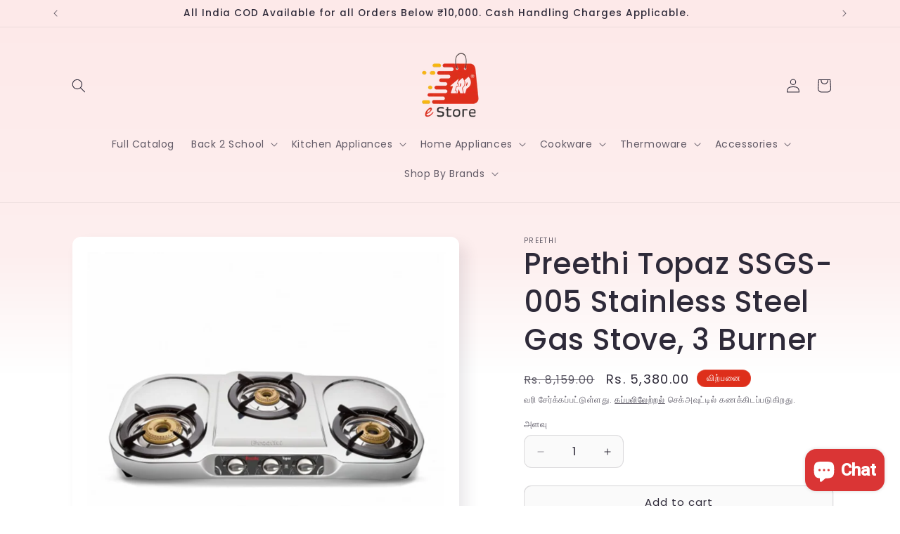

--- FILE ---
content_type: text/html; charset=utf-8
request_url: https://trpestore.com/ta/products/preethi-topaz-stainless-steel-gas-stove-3-burner
body_size: 34293
content:
<!doctype html>
<html class="js" lang="ta">
  <head>
    <meta charset="utf-8">
    <meta http-equiv="X-UA-Compatible" content="IE=edge">
    <meta name="viewport" content="width=device-width,initial-scale=1">
    <meta name="theme-color" content="">
    <link rel="canonical" href="https://trpestore.com/ta/products/preethi-topaz-stainless-steel-gas-stove-3-burner"><link rel="icon" type="image/png" href="//trpestore.com/cdn/shop/files/TRP_eStore_PNG.png?crop=center&height=32&v=1643644952&width=32"><link rel="preconnect" href="https://fonts.shopifycdn.com" crossorigin><title>
      Preethi Topaz SSGS-005 Stainless Steel Gas Stove, 3 Burner
 &ndash; TRP eStore</title>

    
      <meta name="description" content="Thermal efficiency 68+ % - Unique technology for air-LPG mixing coupled with the heavy brass burners produces a blue flame. Saves gas and energy. A gas stove that pays back its value. Heavy Duty Brass Burners - It has one of the heaviest brass burners in the category makes cooking faster. Joint Less Frame - No visible ">
    

    

<meta property="og:site_name" content="TRP eStore">
<meta property="og:url" content="https://trpestore.com/ta/products/preethi-topaz-stainless-steel-gas-stove-3-burner">
<meta property="og:title" content="Preethi Topaz SSGS-005 Stainless Steel Gas Stove, 3 Burner">
<meta property="og:type" content="product">
<meta property="og:description" content="Thermal efficiency 68+ % - Unique technology for air-LPG mixing coupled with the heavy brass burners produces a blue flame. Saves gas and energy. A gas stove that pays back its value. Heavy Duty Brass Burners - It has one of the heaviest brass burners in the category makes cooking faster. Joint Less Frame - No visible "><meta property="og:image" content="http://trpestore.com/cdn/shop/products/preethionline-gas-stoves-preethi-topaz-3-burner-14884093558884_2000x_8c9fec48-28a8-48e7-8245-3f33c9241cea.jpg?v=1643606185">
  <meta property="og:image:secure_url" content="https://trpestore.com/cdn/shop/products/preethionline-gas-stoves-preethi-topaz-3-burner-14884093558884_2000x_8c9fec48-28a8-48e7-8245-3f33c9241cea.jpg?v=1643606185">
  <meta property="og:image:width" content="1024">
  <meta property="og:image:height" content="1024"><meta property="og:price:amount" content="5,380.00">
  <meta property="og:price:currency" content="INR"><meta name="twitter:card" content="summary_large_image">
<meta name="twitter:title" content="Preethi Topaz SSGS-005 Stainless Steel Gas Stove, 3 Burner">
<meta name="twitter:description" content="Thermal efficiency 68+ % - Unique technology for air-LPG mixing coupled with the heavy brass burners produces a blue flame. Saves gas and energy. A gas stove that pays back its value. Heavy Duty Brass Burners - It has one of the heaviest brass burners in the category makes cooking faster. Joint Less Frame - No visible ">


    <script src="//trpestore.com/cdn/shop/t/14/assets/constants.js?v=58251544750838685771717503270" defer="defer"></script>
    <script src="//trpestore.com/cdn/shop/t/14/assets/pubsub.js?v=158357773527763999511717503271" defer="defer"></script>
    <script src="//trpestore.com/cdn/shop/t/14/assets/global.js?v=136628361274817707361717503270" defer="defer"></script><script src="//trpestore.com/cdn/shop/t/14/assets/animations.js?v=88693664871331136111717503270" defer="defer"></script><script>window.performance && window.performance.mark && window.performance.mark('shopify.content_for_header.start');</script><meta name="google-site-verification" content="o9X5Pl-9toXD9otIeZtpuVEq6SJ5cPhHo-CIuSIkKLU">
<meta id="shopify-digital-wallet" name="shopify-digital-wallet" content="/62703796443/digital_wallets/dialog">
<link rel="alternate" hreflang="x-default" href="https://trpestore.com/products/preethi-topaz-stainless-steel-gas-stove-3-burner">
<link rel="alternate" hreflang="en" href="https://trpestore.com/products/preethi-topaz-stainless-steel-gas-stove-3-burner">
<link rel="alternate" hreflang="ta" href="https://trpestore.com/ta/products/preethi-topaz-stainless-steel-gas-stove-3-burner">
<link rel="alternate" type="application/json+oembed" href="https://trpestore.com/ta/products/preethi-topaz-stainless-steel-gas-stove-3-burner.oembed">
<script async="async" src="/checkouts/internal/preloads.js?locale=ta-IN"></script>
<script id="shopify-features" type="application/json">{"accessToken":"f7ffc2e881712fadf6af448025963833","betas":["rich-media-storefront-analytics"],"domain":"trpestore.com","predictiveSearch":true,"shopId":62703796443,"locale":"en"}</script>
<script>var Shopify = Shopify || {};
Shopify.shop = "trp-estore.myshopify.com";
Shopify.locale = "ta";
Shopify.currency = {"active":"INR","rate":"1.0"};
Shopify.country = "IN";
Shopify.theme = {"name":"TRP eStore 04\/06","id":142503805147,"schema_name":"Sense","schema_version":"14.0.0","theme_store_id":1356,"role":"main"};
Shopify.theme.handle = "null";
Shopify.theme.style = {"id":null,"handle":null};
Shopify.cdnHost = "trpestore.com/cdn";
Shopify.routes = Shopify.routes || {};
Shopify.routes.root = "/ta/";</script>
<script type="module">!function(o){(o.Shopify=o.Shopify||{}).modules=!0}(window);</script>
<script>!function(o){function n(){var o=[];function n(){o.push(Array.prototype.slice.apply(arguments))}return n.q=o,n}var t=o.Shopify=o.Shopify||{};t.loadFeatures=n(),t.autoloadFeatures=n()}(window);</script>
<script id="shop-js-analytics" type="application/json">{"pageType":"product"}</script>
<script defer="defer" async type="module" src="//trpestore.com/cdn/shopifycloud/shop-js/modules/v2/client.init-shop-cart-sync_BdyHc3Nr.en.esm.js"></script>
<script defer="defer" async type="module" src="//trpestore.com/cdn/shopifycloud/shop-js/modules/v2/chunk.common_Daul8nwZ.esm.js"></script>
<script type="module">
  await import("//trpestore.com/cdn/shopifycloud/shop-js/modules/v2/client.init-shop-cart-sync_BdyHc3Nr.en.esm.js");
await import("//trpestore.com/cdn/shopifycloud/shop-js/modules/v2/chunk.common_Daul8nwZ.esm.js");

  window.Shopify.SignInWithShop?.initShopCartSync?.({"fedCMEnabled":true,"windoidEnabled":true});

</script>
<script id="__st">var __st={"a":62703796443,"offset":19800,"reqid":"fc20c64a-28e3-4425-b384-e733bfd261db-1768972163","pageurl":"trpestore.com\/ta\/products\/preethi-topaz-stainless-steel-gas-stove-3-burner","u":"948800ec3ce8","p":"product","rtyp":"product","rid":7522895560923};</script>
<script>window.ShopifyPaypalV4VisibilityTracking = true;</script>
<script id="captcha-bootstrap">!function(){'use strict';const t='contact',e='account',n='new_comment',o=[[t,t],['blogs',n],['comments',n],[t,'customer']],c=[[e,'customer_login'],[e,'guest_login'],[e,'recover_customer_password'],[e,'create_customer']],r=t=>t.map((([t,e])=>`form[action*='/${t}']:not([data-nocaptcha='true']) input[name='form_type'][value='${e}']`)).join(','),a=t=>()=>t?[...document.querySelectorAll(t)].map((t=>t.form)):[];function s(){const t=[...o],e=r(t);return a(e)}const i='password',u='form_key',d=['recaptcha-v3-token','g-recaptcha-response','h-captcha-response',i],f=()=>{try{return window.sessionStorage}catch{return}},m='__shopify_v',_=t=>t.elements[u];function p(t,e,n=!1){try{const o=window.sessionStorage,c=JSON.parse(o.getItem(e)),{data:r}=function(t){const{data:e,action:n}=t;return t[m]||n?{data:e,action:n}:{data:t,action:n}}(c);for(const[e,n]of Object.entries(r))t.elements[e]&&(t.elements[e].value=n);n&&o.removeItem(e)}catch(o){console.error('form repopulation failed',{error:o})}}const l='form_type',E='cptcha';function T(t){t.dataset[E]=!0}const w=window,h=w.document,L='Shopify',v='ce_forms',y='captcha';let A=!1;((t,e)=>{const n=(g='f06e6c50-85a8-45c8-87d0-21a2b65856fe',I='https://cdn.shopify.com/shopifycloud/storefront-forms-hcaptcha/ce_storefront_forms_captcha_hcaptcha.v1.5.2.iife.js',D={infoText:'Protected by hCaptcha',privacyText:'Privacy',termsText:'Terms'},(t,e,n)=>{const o=w[L][v],c=o.bindForm;if(c)return c(t,g,e,D).then(n);var r;o.q.push([[t,g,e,D],n]),r=I,A||(h.body.append(Object.assign(h.createElement('script'),{id:'captcha-provider',async:!0,src:r})),A=!0)});var g,I,D;w[L]=w[L]||{},w[L][v]=w[L][v]||{},w[L][v].q=[],w[L][y]=w[L][y]||{},w[L][y].protect=function(t,e){n(t,void 0,e),T(t)},Object.freeze(w[L][y]),function(t,e,n,w,h,L){const[v,y,A,g]=function(t,e,n){const i=e?o:[],u=t?c:[],d=[...i,...u],f=r(d),m=r(i),_=r(d.filter((([t,e])=>n.includes(e))));return[a(f),a(m),a(_),s()]}(w,h,L),I=t=>{const e=t.target;return e instanceof HTMLFormElement?e:e&&e.form},D=t=>v().includes(t);t.addEventListener('submit',(t=>{const e=I(t);if(!e)return;const n=D(e)&&!e.dataset.hcaptchaBound&&!e.dataset.recaptchaBound,o=_(e),c=g().includes(e)&&(!o||!o.value);(n||c)&&t.preventDefault(),c&&!n&&(function(t){try{if(!f())return;!function(t){const e=f();if(!e)return;const n=_(t);if(!n)return;const o=n.value;o&&e.removeItem(o)}(t);const e=Array.from(Array(32),(()=>Math.random().toString(36)[2])).join('');!function(t,e){_(t)||t.append(Object.assign(document.createElement('input'),{type:'hidden',name:u})),t.elements[u].value=e}(t,e),function(t,e){const n=f();if(!n)return;const o=[...t.querySelectorAll(`input[type='${i}']`)].map((({name:t})=>t)),c=[...d,...o],r={};for(const[a,s]of new FormData(t).entries())c.includes(a)||(r[a]=s);n.setItem(e,JSON.stringify({[m]:1,action:t.action,data:r}))}(t,e)}catch(e){console.error('failed to persist form',e)}}(e),e.submit())}));const S=(t,e)=>{t&&!t.dataset[E]&&(n(t,e.some((e=>e===t))),T(t))};for(const o of['focusin','change'])t.addEventListener(o,(t=>{const e=I(t);D(e)&&S(e,y())}));const B=e.get('form_key'),M=e.get(l),P=B&&M;t.addEventListener('DOMContentLoaded',(()=>{const t=y();if(P)for(const e of t)e.elements[l].value===M&&p(e,B);[...new Set([...A(),...v().filter((t=>'true'===t.dataset.shopifyCaptcha))])].forEach((e=>S(e,t)))}))}(h,new URLSearchParams(w.location.search),n,t,e,['guest_login'])})(!0,!0)}();</script>
<script integrity="sha256-4kQ18oKyAcykRKYeNunJcIwy7WH5gtpwJnB7kiuLZ1E=" data-source-attribution="shopify.loadfeatures" defer="defer" src="//trpestore.com/cdn/shopifycloud/storefront/assets/storefront/load_feature-a0a9edcb.js" crossorigin="anonymous"></script>
<script data-source-attribution="shopify.dynamic_checkout.dynamic.init">var Shopify=Shopify||{};Shopify.PaymentButton=Shopify.PaymentButton||{isStorefrontPortableWallets:!0,init:function(){window.Shopify.PaymentButton.init=function(){};var t=document.createElement("script");t.src="https://trpestore.com/cdn/shopifycloud/portable-wallets/latest/portable-wallets.en.js",t.type="module",document.head.appendChild(t)}};
</script>
<script data-source-attribution="shopify.dynamic_checkout.buyer_consent">
  function portableWalletsHideBuyerConsent(e){var t=document.getElementById("shopify-buyer-consent"),n=document.getElementById("shopify-subscription-policy-button");t&&n&&(t.classList.add("hidden"),t.setAttribute("aria-hidden","true"),n.removeEventListener("click",e))}function portableWalletsShowBuyerConsent(e){var t=document.getElementById("shopify-buyer-consent"),n=document.getElementById("shopify-subscription-policy-button");t&&n&&(t.classList.remove("hidden"),t.removeAttribute("aria-hidden"),n.addEventListener("click",e))}window.Shopify?.PaymentButton&&(window.Shopify.PaymentButton.hideBuyerConsent=portableWalletsHideBuyerConsent,window.Shopify.PaymentButton.showBuyerConsent=portableWalletsShowBuyerConsent);
</script>
<script>
  function portableWalletsCleanup(e){e&&e.src&&console.error("Failed to load portable wallets script "+e.src);var t=document.querySelectorAll("shopify-accelerated-checkout .shopify-payment-button__skeleton, shopify-accelerated-checkout-cart .wallet-cart-button__skeleton"),e=document.getElementById("shopify-buyer-consent");for(let e=0;e<t.length;e++)t[e].remove();e&&e.remove()}function portableWalletsNotLoadedAsModule(e){e instanceof ErrorEvent&&"string"==typeof e.message&&e.message.includes("import.meta")&&"string"==typeof e.filename&&e.filename.includes("portable-wallets")&&(window.removeEventListener("error",portableWalletsNotLoadedAsModule),window.Shopify.PaymentButton.failedToLoad=e,"loading"===document.readyState?document.addEventListener("DOMContentLoaded",window.Shopify.PaymentButton.init):window.Shopify.PaymentButton.init())}window.addEventListener("error",portableWalletsNotLoadedAsModule);
</script>

<script type="module" src="https://trpestore.com/cdn/shopifycloud/portable-wallets/latest/portable-wallets.en.js" onError="portableWalletsCleanup(this)" crossorigin="anonymous"></script>
<script nomodule>
  document.addEventListener("DOMContentLoaded", portableWalletsCleanup);
</script>

<link id="shopify-accelerated-checkout-styles" rel="stylesheet" media="screen" href="https://trpestore.com/cdn/shopifycloud/portable-wallets/latest/accelerated-checkout-backwards-compat.css" crossorigin="anonymous">
<style id="shopify-accelerated-checkout-cart">
        #shopify-buyer-consent {
  margin-top: 1em;
  display: inline-block;
  width: 100%;
}

#shopify-buyer-consent.hidden {
  display: none;
}

#shopify-subscription-policy-button {
  background: none;
  border: none;
  padding: 0;
  text-decoration: underline;
  font-size: inherit;
  cursor: pointer;
}

#shopify-subscription-policy-button::before {
  box-shadow: none;
}

      </style>
<script id="sections-script" data-sections="header" defer="defer" src="//trpestore.com/cdn/shop/t/14/compiled_assets/scripts.js?v=937"></script>
<script>window.performance && window.performance.mark && window.performance.mark('shopify.content_for_header.end');</script>


    <style data-shopify>
      @font-face {
  font-family: Poppins;
  font-weight: 400;
  font-style: normal;
  font-display: swap;
  src: url("//trpestore.com/cdn/fonts/poppins/poppins_n4.0ba78fa5af9b0e1a374041b3ceaadf0a43b41362.woff2") format("woff2"),
       url("//trpestore.com/cdn/fonts/poppins/poppins_n4.214741a72ff2596839fc9760ee7a770386cf16ca.woff") format("woff");
}

      @font-face {
  font-family: Poppins;
  font-weight: 700;
  font-style: normal;
  font-display: swap;
  src: url("//trpestore.com/cdn/fonts/poppins/poppins_n7.56758dcf284489feb014a026f3727f2f20a54626.woff2") format("woff2"),
       url("//trpestore.com/cdn/fonts/poppins/poppins_n7.f34f55d9b3d3205d2cd6f64955ff4b36f0cfd8da.woff") format("woff");
}

      @font-face {
  font-family: Poppins;
  font-weight: 400;
  font-style: italic;
  font-display: swap;
  src: url("//trpestore.com/cdn/fonts/poppins/poppins_i4.846ad1e22474f856bd6b81ba4585a60799a9f5d2.woff2") format("woff2"),
       url("//trpestore.com/cdn/fonts/poppins/poppins_i4.56b43284e8b52fc64c1fd271f289a39e8477e9ec.woff") format("woff");
}

      @font-face {
  font-family: Poppins;
  font-weight: 700;
  font-style: italic;
  font-display: swap;
  src: url("//trpestore.com/cdn/fonts/poppins/poppins_i7.42fd71da11e9d101e1e6c7932199f925f9eea42d.woff2") format("woff2"),
       url("//trpestore.com/cdn/fonts/poppins/poppins_i7.ec8499dbd7616004e21155106d13837fff4cf556.woff") format("woff");
}

      @font-face {
  font-family: Poppins;
  font-weight: 500;
  font-style: normal;
  font-display: swap;
  src: url("//trpestore.com/cdn/fonts/poppins/poppins_n5.ad5b4b72b59a00358afc706450c864c3c8323842.woff2") format("woff2"),
       url("//trpestore.com/cdn/fonts/poppins/poppins_n5.33757fdf985af2d24b32fcd84c9a09224d4b2c39.woff") format("woff");
}


      
        :root,
        .color-background-1 {
          --color-background: 250,250,250;
        
          --gradient-background: linear-gradient(180deg, rgba(253, 233, 233, 1), rgba(253, 239, 239, 1) 51%, rgba(255, 255, 255, 1) 73.741%, rgba(255, 255, 255, 1) 100%);
        

        

        --color-foreground: 46,42,57;
        --color-background-contrast: 186,186,186;
        --color-shadow: 46,42,57;
        --color-button: 222,47,27;
        --color-button-text: 255,255,255;
        --color-secondary-button: 250,250,250;
        --color-secondary-button-text: 46,42,57;
        --color-link: 46,42,57;
        --color-badge-foreground: 46,42,57;
        --color-badge-background: 250,250,250;
        --color-badge-border: 46,42,57;
        --payment-terms-background-color: rgb(250 250 250);
      }
      
        
        .color-background-2 {
          --color-background: 225,225,225;
        
          --gradient-background: linear-gradient(180deg, rgba(240, 69, 87, 1), rgba(221, 39, 57, 1) 100%);
        

        

        --color-foreground: 46,42,57;
        --color-background-contrast: 161,161,161;
        --color-shadow: 46,42,57;
        --color-button: 46,42,57;
        --color-button-text: 225,225,225;
        --color-secondary-button: 225,225,225;
        --color-secondary-button-text: 46,42,57;
        --color-link: 46,42,57;
        --color-badge-foreground: 46,42,57;
        --color-badge-background: 225,225,225;
        --color-badge-border: 46,42,57;
        --payment-terms-background-color: rgb(225 225 225);
      }
      
        
        .color-inverse {
          --color-background: 46,42,57;
        
          --gradient-background: #2E2A39;
        

        

        --color-foreground: 250,250,250;
        --color-background-contrast: 58,53,72;
        --color-shadow: 46,42,57;
        --color-button: 250,250,250;
        --color-button-text: 46,42,57;
        --color-secondary-button: 46,42,57;
        --color-secondary-button-text: 250,250,250;
        --color-link: 250,250,250;
        --color-badge-foreground: 250,250,250;
        --color-badge-background: 46,42,57;
        --color-badge-border: 250,250,250;
        --payment-terms-background-color: rgb(46 42 57);
      }
      
        
        .color-accent-1 {
          --color-background: 222,47,27;
        
          --gradient-background: #de2f1b;
        

        

        --color-foreground: 255,255,255;
        --color-background-contrast: 108,23,13;
        --color-shadow: 46,42,57;
        --color-button: 255,255,255;
        --color-button-text: 222,47,27;
        --color-secondary-button: 222,47,27;
        --color-secondary-button-text: 255,255,255;
        --color-link: 255,255,255;
        --color-badge-foreground: 255,255,255;
        --color-badge-background: 222,47,27;
        --color-badge-border: 255,255,255;
        --payment-terms-background-color: rgb(222 47 27);
      }
      
        
        .color-accent-2 {
          --color-background: 222,47,27;
        
          --gradient-background: linear-gradient(320deg, rgba(214, 168, 168, 1) 23%, rgba(158, 92, 139, 1) 100%);
        

        

        --color-foreground: 255,255,255;
        --color-background-contrast: 108,23,13;
        --color-shadow: 46,42,57;
        --color-button: 255,255,255;
        --color-button-text: 222,47,27;
        --color-secondary-button: 222,47,27;
        --color-secondary-button-text: 255,255,255;
        --color-link: 255,255,255;
        --color-badge-foreground: 255,255,255;
        --color-badge-background: 222,47,27;
        --color-badge-border: 255,255,255;
        --payment-terms-background-color: rgb(222 47 27);
      }
      

      body, .color-background-1, .color-background-2, .color-inverse, .color-accent-1, .color-accent-2 {
        color: rgba(var(--color-foreground), 0.75);
        background-color: rgb(var(--color-background));
      }

      :root {
        --font-body-family: Poppins, sans-serif;
        --font-body-style: normal;
        --font-body-weight: 400;
        --font-body-weight-bold: 700;

        --font-heading-family: Poppins, sans-serif;
        --font-heading-style: normal;
        --font-heading-weight: 500;

        --font-body-scale: 1.0;
        --font-heading-scale: 1.05;

        --media-padding: px;
        --media-border-opacity: 0.0;
        --media-border-width: 0px;
        --media-radius: 12px;
        --media-shadow-opacity: 0.1;
        --media-shadow-horizontal-offset: 10px;
        --media-shadow-vertical-offset: 12px;
        --media-shadow-blur-radius: 20px;
        --media-shadow-visible: 1;

        --page-width: 120rem;
        --page-width-margin: 0rem;

        --product-card-image-padding: 0.0rem;
        --product-card-corner-radius: 0.8rem;
        --product-card-text-alignment: center;
        --product-card-border-width: 0.0rem;
        --product-card-border-opacity: 0.1;
        --product-card-shadow-opacity: 0.05;
        --product-card-shadow-visible: 1;
        --product-card-shadow-horizontal-offset: 1.0rem;
        --product-card-shadow-vertical-offset: 1.0rem;
        --product-card-shadow-blur-radius: 3.5rem;

        --collection-card-image-padding: 0.0rem;
        --collection-card-corner-radius: 0.0rem;
        --collection-card-text-alignment: left;
        --collection-card-border-width: 0.0rem;
        --collection-card-border-opacity: 0.0;
        --collection-card-shadow-opacity: 0.1;
        --collection-card-shadow-visible: 1;
        --collection-card-shadow-horizontal-offset: 0.0rem;
        --collection-card-shadow-vertical-offset: 0.0rem;
        --collection-card-shadow-blur-radius: 0.0rem;

        --blog-card-image-padding: 0.0rem;
        --blog-card-corner-radius: 0.0rem;
        --blog-card-text-alignment: left;
        --blog-card-border-width: 0.0rem;
        --blog-card-border-opacity: 0.0;
        --blog-card-shadow-opacity: 0.1;
        --blog-card-shadow-visible: 1;
        --blog-card-shadow-horizontal-offset: 0.0rem;
        --blog-card-shadow-vertical-offset: 0.0rem;
        --blog-card-shadow-blur-radius: 0.0rem;

        --badge-corner-radius: 2.0rem;

        --popup-border-width: 1px;
        --popup-border-opacity: 0.1;
        --popup-corner-radius: 22px;
        --popup-shadow-opacity: 0.1;
        --popup-shadow-horizontal-offset: 10px;
        --popup-shadow-vertical-offset: 12px;
        --popup-shadow-blur-radius: 20px;

        --drawer-border-width: 1px;
        --drawer-border-opacity: 0.1;
        --drawer-shadow-opacity: 0.0;
        --drawer-shadow-horizontal-offset: 0px;
        --drawer-shadow-vertical-offset: 0px;
        --drawer-shadow-blur-radius: 0px;

        --spacing-sections-desktop: 16px;
        --spacing-sections-mobile: 16px;

        --grid-desktop-vertical-spacing: 40px;
        --grid-desktop-horizontal-spacing: 40px;
        --grid-mobile-vertical-spacing: 20px;
        --grid-mobile-horizontal-spacing: 20px;

        --text-boxes-border-opacity: 0.0;
        --text-boxes-border-width: 0px;
        --text-boxes-radius: 24px;
        --text-boxes-shadow-opacity: 0.0;
        --text-boxes-shadow-visible: 0;
        --text-boxes-shadow-horizontal-offset: 10px;
        --text-boxes-shadow-vertical-offset: 12px;
        --text-boxes-shadow-blur-radius: 20px;

        --buttons-radius: 10px;
        --buttons-radius-outset: 11px;
        --buttons-border-width: 1px;
        --buttons-border-opacity: 0.15;
        --buttons-shadow-opacity: 0.0;
        --buttons-shadow-visible: 0;
        --buttons-shadow-horizontal-offset: 0px;
        --buttons-shadow-vertical-offset: 0px;
        --buttons-shadow-blur-radius: 0px;
        --buttons-border-offset: 0.3px;

        --inputs-radius: 10px;
        --inputs-border-width: 1px;
        --inputs-border-opacity: 0.15;
        --inputs-shadow-opacity: 0.0;
        --inputs-shadow-horizontal-offset: 0px;
        --inputs-margin-offset: 0px;
        --inputs-shadow-vertical-offset: 0px;
        --inputs-shadow-blur-radius: 0px;
        --inputs-radius-outset: 11px;

        --variant-pills-radius: 10px;
        --variant-pills-border-width: 0px;
        --variant-pills-border-opacity: 0.55;
        --variant-pills-shadow-opacity: 0.0;
        --variant-pills-shadow-horizontal-offset: 0px;
        --variant-pills-shadow-vertical-offset: 0px;
        --variant-pills-shadow-blur-radius: 0px;
      }

      *,
      *::before,
      *::after {
        box-sizing: inherit;
      }

      html {
        box-sizing: border-box;
        font-size: calc(var(--font-body-scale) * 62.5%);
        height: 100%;
      }

      body {
        display: grid;
        grid-template-rows: auto auto 1fr auto;
        grid-template-columns: 100%;
        min-height: 100%;
        margin: 0;
        font-size: 1.5rem;
        letter-spacing: 0.06rem;
        line-height: calc(1 + 0.8 / var(--font-body-scale));
        font-family: var(--font-body-family);
        font-style: var(--font-body-style);
        font-weight: var(--font-body-weight);
      }

      @media screen and (min-width: 750px) {
        body {
          font-size: 1.6rem;
        }
      }
    </style>

    <link href="//trpestore.com/cdn/shop/t/14/assets/base.css?v=16534392784228263581717503270" rel="stylesheet" type="text/css" media="all" />

      <link rel="preload" as="font" href="//trpestore.com/cdn/fonts/poppins/poppins_n4.0ba78fa5af9b0e1a374041b3ceaadf0a43b41362.woff2" type="font/woff2" crossorigin>
      

      <link rel="preload" as="font" href="//trpestore.com/cdn/fonts/poppins/poppins_n5.ad5b4b72b59a00358afc706450c864c3c8323842.woff2" type="font/woff2" crossorigin>
      
<link href="//trpestore.com/cdn/shop/t/14/assets/component-localization-form.css?v=120620094879297847921717503270" rel="stylesheet" type="text/css" media="all" />
      <script src="//trpestore.com/cdn/shop/t/14/assets/localization-form.js?v=169565320306168926741717503270" defer="defer"></script><link
        rel="stylesheet"
        href="//trpestore.com/cdn/shop/t/14/assets/component-predictive-search.css?v=118923337488134913561717503270"
        media="print"
        onload="this.media='all'"
      ><script>
      if (Shopify.designMode) {
        document.documentElement.classList.add('shopify-design-mode');
      }
    </script>
  <script src="https://cdn.shopify.com/extensions/e8878072-2f6b-4e89-8082-94b04320908d/inbox-1254/assets/inbox-chat-loader.js" type="text/javascript" defer="defer"></script>
<link href="https://monorail-edge.shopifysvc.com" rel="dns-prefetch">
<script>(function(){if ("sendBeacon" in navigator && "performance" in window) {try {var session_token_from_headers = performance.getEntriesByType('navigation')[0].serverTiming.find(x => x.name == '_s').description;} catch {var session_token_from_headers = undefined;}var session_cookie_matches = document.cookie.match(/_shopify_s=([^;]*)/);var session_token_from_cookie = session_cookie_matches && session_cookie_matches.length === 2 ? session_cookie_matches[1] : "";var session_token = session_token_from_headers || session_token_from_cookie || "";function handle_abandonment_event(e) {var entries = performance.getEntries().filter(function(entry) {return /monorail-edge.shopifysvc.com/.test(entry.name);});if (!window.abandonment_tracked && entries.length === 0) {window.abandonment_tracked = true;var currentMs = Date.now();var navigation_start = performance.timing.navigationStart;var payload = {shop_id: 62703796443,url: window.location.href,navigation_start,duration: currentMs - navigation_start,session_token,page_type: "product"};window.navigator.sendBeacon("https://monorail-edge.shopifysvc.com/v1/produce", JSON.stringify({schema_id: "online_store_buyer_site_abandonment/1.1",payload: payload,metadata: {event_created_at_ms: currentMs,event_sent_at_ms: currentMs}}));}}window.addEventListener('pagehide', handle_abandonment_event);}}());</script>
<script id="web-pixels-manager-setup">(function e(e,d,r,n,o){if(void 0===o&&(o={}),!Boolean(null===(a=null===(i=window.Shopify)||void 0===i?void 0:i.analytics)||void 0===a?void 0:a.replayQueue)){var i,a;window.Shopify=window.Shopify||{};var t=window.Shopify;t.analytics=t.analytics||{};var s=t.analytics;s.replayQueue=[],s.publish=function(e,d,r){return s.replayQueue.push([e,d,r]),!0};try{self.performance.mark("wpm:start")}catch(e){}var l=function(){var e={modern:/Edge?\/(1{2}[4-9]|1[2-9]\d|[2-9]\d{2}|\d{4,})\.\d+(\.\d+|)|Firefox\/(1{2}[4-9]|1[2-9]\d|[2-9]\d{2}|\d{4,})\.\d+(\.\d+|)|Chrom(ium|e)\/(9{2}|\d{3,})\.\d+(\.\d+|)|(Maci|X1{2}).+ Version\/(15\.\d+|(1[6-9]|[2-9]\d|\d{3,})\.\d+)([,.]\d+|)( \(\w+\)|)( Mobile\/\w+|) Safari\/|Chrome.+OPR\/(9{2}|\d{3,})\.\d+\.\d+|(CPU[ +]OS|iPhone[ +]OS|CPU[ +]iPhone|CPU IPhone OS|CPU iPad OS)[ +]+(15[._]\d+|(1[6-9]|[2-9]\d|\d{3,})[._]\d+)([._]\d+|)|Android:?[ /-](13[3-9]|1[4-9]\d|[2-9]\d{2}|\d{4,})(\.\d+|)(\.\d+|)|Android.+Firefox\/(13[5-9]|1[4-9]\d|[2-9]\d{2}|\d{4,})\.\d+(\.\d+|)|Android.+Chrom(ium|e)\/(13[3-9]|1[4-9]\d|[2-9]\d{2}|\d{4,})\.\d+(\.\d+|)|SamsungBrowser\/([2-9]\d|\d{3,})\.\d+/,legacy:/Edge?\/(1[6-9]|[2-9]\d|\d{3,})\.\d+(\.\d+|)|Firefox\/(5[4-9]|[6-9]\d|\d{3,})\.\d+(\.\d+|)|Chrom(ium|e)\/(5[1-9]|[6-9]\d|\d{3,})\.\d+(\.\d+|)([\d.]+$|.*Safari\/(?![\d.]+ Edge\/[\d.]+$))|(Maci|X1{2}).+ Version\/(10\.\d+|(1[1-9]|[2-9]\d|\d{3,})\.\d+)([,.]\d+|)( \(\w+\)|)( Mobile\/\w+|) Safari\/|Chrome.+OPR\/(3[89]|[4-9]\d|\d{3,})\.\d+\.\d+|(CPU[ +]OS|iPhone[ +]OS|CPU[ +]iPhone|CPU IPhone OS|CPU iPad OS)[ +]+(10[._]\d+|(1[1-9]|[2-9]\d|\d{3,})[._]\d+)([._]\d+|)|Android:?[ /-](13[3-9]|1[4-9]\d|[2-9]\d{2}|\d{4,})(\.\d+|)(\.\d+|)|Mobile Safari.+OPR\/([89]\d|\d{3,})\.\d+\.\d+|Android.+Firefox\/(13[5-9]|1[4-9]\d|[2-9]\d{2}|\d{4,})\.\d+(\.\d+|)|Android.+Chrom(ium|e)\/(13[3-9]|1[4-9]\d|[2-9]\d{2}|\d{4,})\.\d+(\.\d+|)|Android.+(UC? ?Browser|UCWEB|U3)[ /]?(15\.([5-9]|\d{2,})|(1[6-9]|[2-9]\d|\d{3,})\.\d+)\.\d+|SamsungBrowser\/(5\.\d+|([6-9]|\d{2,})\.\d+)|Android.+MQ{2}Browser\/(14(\.(9|\d{2,})|)|(1[5-9]|[2-9]\d|\d{3,})(\.\d+|))(\.\d+|)|K[Aa][Ii]OS\/(3\.\d+|([4-9]|\d{2,})\.\d+)(\.\d+|)/},d=e.modern,r=e.legacy,n=navigator.userAgent;return n.match(d)?"modern":n.match(r)?"legacy":"unknown"}(),u="modern"===l?"modern":"legacy",c=(null!=n?n:{modern:"",legacy:""})[u],f=function(e){return[e.baseUrl,"/wpm","/b",e.hashVersion,"modern"===e.buildTarget?"m":"l",".js"].join("")}({baseUrl:d,hashVersion:r,buildTarget:u}),m=function(e){var d=e.version,r=e.bundleTarget,n=e.surface,o=e.pageUrl,i=e.monorailEndpoint;return{emit:function(e){var a=e.status,t=e.errorMsg,s=(new Date).getTime(),l=JSON.stringify({metadata:{event_sent_at_ms:s},events:[{schema_id:"web_pixels_manager_load/3.1",payload:{version:d,bundle_target:r,page_url:o,status:a,surface:n,error_msg:t},metadata:{event_created_at_ms:s}}]});if(!i)return console&&console.warn&&console.warn("[Web Pixels Manager] No Monorail endpoint provided, skipping logging."),!1;try{return self.navigator.sendBeacon.bind(self.navigator)(i,l)}catch(e){}var u=new XMLHttpRequest;try{return u.open("POST",i,!0),u.setRequestHeader("Content-Type","text/plain"),u.send(l),!0}catch(e){return console&&console.warn&&console.warn("[Web Pixels Manager] Got an unhandled error while logging to Monorail."),!1}}}}({version:r,bundleTarget:l,surface:e.surface,pageUrl:self.location.href,monorailEndpoint:e.monorailEndpoint});try{o.browserTarget=l,function(e){var d=e.src,r=e.async,n=void 0===r||r,o=e.onload,i=e.onerror,a=e.sri,t=e.scriptDataAttributes,s=void 0===t?{}:t,l=document.createElement("script"),u=document.querySelector("head"),c=document.querySelector("body");if(l.async=n,l.src=d,a&&(l.integrity=a,l.crossOrigin="anonymous"),s)for(var f in s)if(Object.prototype.hasOwnProperty.call(s,f))try{l.dataset[f]=s[f]}catch(e){}if(o&&l.addEventListener("load",o),i&&l.addEventListener("error",i),u)u.appendChild(l);else{if(!c)throw new Error("Did not find a head or body element to append the script");c.appendChild(l)}}({src:f,async:!0,onload:function(){if(!function(){var e,d;return Boolean(null===(d=null===(e=window.Shopify)||void 0===e?void 0:e.analytics)||void 0===d?void 0:d.initialized)}()){var d=window.webPixelsManager.init(e)||void 0;if(d){var r=window.Shopify.analytics;r.replayQueue.forEach((function(e){var r=e[0],n=e[1],o=e[2];d.publishCustomEvent(r,n,o)})),r.replayQueue=[],r.publish=d.publishCustomEvent,r.visitor=d.visitor,r.initialized=!0}}},onerror:function(){return m.emit({status:"failed",errorMsg:"".concat(f," has failed to load")})},sri:function(e){var d=/^sha384-[A-Za-z0-9+/=]+$/;return"string"==typeof e&&d.test(e)}(c)?c:"",scriptDataAttributes:o}),m.emit({status:"loading"})}catch(e){m.emit({status:"failed",errorMsg:(null==e?void 0:e.message)||"Unknown error"})}}})({shopId: 62703796443,storefrontBaseUrl: "https://trpestore.com",extensionsBaseUrl: "https://extensions.shopifycdn.com/cdn/shopifycloud/web-pixels-manager",monorailEndpoint: "https://monorail-edge.shopifysvc.com/unstable/produce_batch",surface: "storefront-renderer",enabledBetaFlags: ["2dca8a86"],webPixelsConfigList: [{"id":"shopify-app-pixel","configuration":"{}","eventPayloadVersion":"v1","runtimeContext":"STRICT","scriptVersion":"0450","apiClientId":"shopify-pixel","type":"APP","privacyPurposes":["ANALYTICS","MARKETING"]},{"id":"shopify-custom-pixel","eventPayloadVersion":"v1","runtimeContext":"LAX","scriptVersion":"0450","apiClientId":"shopify-pixel","type":"CUSTOM","privacyPurposes":["ANALYTICS","MARKETING"]}],isMerchantRequest: false,initData: {"shop":{"name":"TRP eStore","paymentSettings":{"currencyCode":"INR"},"myshopifyDomain":"trp-estore.myshopify.com","countryCode":"IN","storefrontUrl":"https:\/\/trpestore.com\/ta"},"customer":null,"cart":null,"checkout":null,"productVariants":[{"price":{"amount":5380.0,"currencyCode":"INR"},"product":{"title":"Preethi Topaz SSGS-005 Stainless Steel Gas Stove, 3 Burner","vendor":"Preethi","id":"7522895560923","untranslatedTitle":"Preethi Topaz SSGS-005 Stainless Steel Gas Stove, 3 Burner","url":"\/ta\/products\/preethi-topaz-stainless-steel-gas-stove-3-burner","type":"Electrical Appliances"},"id":"42422370500827","image":{"src":"\/\/trpestore.com\/cdn\/shop\/products\/preethionline-gas-stoves-preethi-topaz-3-burner-14884093558884_2000x_8c9fec48-28a8-48e7-8245-3f33c9241cea.jpg?v=1643606185"},"sku":"TRPPRESSGS005","title":"Default Title","untranslatedTitle":"Default Title"}],"purchasingCompany":null},},"https://trpestore.com/cdn","fcfee988w5aeb613cpc8e4bc33m6693e112",{"modern":"","legacy":""},{"shopId":"62703796443","storefrontBaseUrl":"https:\/\/trpestore.com","extensionBaseUrl":"https:\/\/extensions.shopifycdn.com\/cdn\/shopifycloud\/web-pixels-manager","surface":"storefront-renderer","enabledBetaFlags":"[\"2dca8a86\"]","isMerchantRequest":"false","hashVersion":"fcfee988w5aeb613cpc8e4bc33m6693e112","publish":"custom","events":"[[\"page_viewed\",{}],[\"product_viewed\",{\"productVariant\":{\"price\":{\"amount\":5380.0,\"currencyCode\":\"INR\"},\"product\":{\"title\":\"Preethi Topaz SSGS-005 Stainless Steel Gas Stove, 3 Burner\",\"vendor\":\"Preethi\",\"id\":\"7522895560923\",\"untranslatedTitle\":\"Preethi Topaz SSGS-005 Stainless Steel Gas Stove, 3 Burner\",\"url\":\"\/ta\/products\/preethi-topaz-stainless-steel-gas-stove-3-burner\",\"type\":\"Electrical Appliances\"},\"id\":\"42422370500827\",\"image\":{\"src\":\"\/\/trpestore.com\/cdn\/shop\/products\/preethionline-gas-stoves-preethi-topaz-3-burner-14884093558884_2000x_8c9fec48-28a8-48e7-8245-3f33c9241cea.jpg?v=1643606185\"},\"sku\":\"TRPPRESSGS005\",\"title\":\"Default Title\",\"untranslatedTitle\":\"Default Title\"}}]]"});</script><script>
  window.ShopifyAnalytics = window.ShopifyAnalytics || {};
  window.ShopifyAnalytics.meta = window.ShopifyAnalytics.meta || {};
  window.ShopifyAnalytics.meta.currency = 'INR';
  var meta = {"product":{"id":7522895560923,"gid":"gid:\/\/shopify\/Product\/7522895560923","vendor":"Preethi","type":"Electrical Appliances","handle":"preethi-topaz-stainless-steel-gas-stove-3-burner","variants":[{"id":42422370500827,"price":538000,"name":"Preethi Topaz SSGS-005 Stainless Steel Gas Stove, 3 Burner","public_title":null,"sku":"TRPPRESSGS005"}],"remote":false},"page":{"pageType":"product","resourceType":"product","resourceId":7522895560923,"requestId":"fc20c64a-28e3-4425-b384-e733bfd261db-1768972163"}};
  for (var attr in meta) {
    window.ShopifyAnalytics.meta[attr] = meta[attr];
  }
</script>
<script class="analytics">
  (function () {
    var customDocumentWrite = function(content) {
      var jquery = null;

      if (window.jQuery) {
        jquery = window.jQuery;
      } else if (window.Checkout && window.Checkout.$) {
        jquery = window.Checkout.$;
      }

      if (jquery) {
        jquery('body').append(content);
      }
    };

    var hasLoggedConversion = function(token) {
      if (token) {
        return document.cookie.indexOf('loggedConversion=' + token) !== -1;
      }
      return false;
    }

    var setCookieIfConversion = function(token) {
      if (token) {
        var twoMonthsFromNow = new Date(Date.now());
        twoMonthsFromNow.setMonth(twoMonthsFromNow.getMonth() + 2);

        document.cookie = 'loggedConversion=' + token + '; expires=' + twoMonthsFromNow;
      }
    }

    var trekkie = window.ShopifyAnalytics.lib = window.trekkie = window.trekkie || [];
    if (trekkie.integrations) {
      return;
    }
    trekkie.methods = [
      'identify',
      'page',
      'ready',
      'track',
      'trackForm',
      'trackLink'
    ];
    trekkie.factory = function(method) {
      return function() {
        var args = Array.prototype.slice.call(arguments);
        args.unshift(method);
        trekkie.push(args);
        return trekkie;
      };
    };
    for (var i = 0; i < trekkie.methods.length; i++) {
      var key = trekkie.methods[i];
      trekkie[key] = trekkie.factory(key);
    }
    trekkie.load = function(config) {
      trekkie.config = config || {};
      trekkie.config.initialDocumentCookie = document.cookie;
      var first = document.getElementsByTagName('script')[0];
      var script = document.createElement('script');
      script.type = 'text/javascript';
      script.onerror = function(e) {
        var scriptFallback = document.createElement('script');
        scriptFallback.type = 'text/javascript';
        scriptFallback.onerror = function(error) {
                var Monorail = {
      produce: function produce(monorailDomain, schemaId, payload) {
        var currentMs = new Date().getTime();
        var event = {
          schema_id: schemaId,
          payload: payload,
          metadata: {
            event_created_at_ms: currentMs,
            event_sent_at_ms: currentMs
          }
        };
        return Monorail.sendRequest("https://" + monorailDomain + "/v1/produce", JSON.stringify(event));
      },
      sendRequest: function sendRequest(endpointUrl, payload) {
        // Try the sendBeacon API
        if (window && window.navigator && typeof window.navigator.sendBeacon === 'function' && typeof window.Blob === 'function' && !Monorail.isIos12()) {
          var blobData = new window.Blob([payload], {
            type: 'text/plain'
          });

          if (window.navigator.sendBeacon(endpointUrl, blobData)) {
            return true;
          } // sendBeacon was not successful

        } // XHR beacon

        var xhr = new XMLHttpRequest();

        try {
          xhr.open('POST', endpointUrl);
          xhr.setRequestHeader('Content-Type', 'text/plain');
          xhr.send(payload);
        } catch (e) {
          console.log(e);
        }

        return false;
      },
      isIos12: function isIos12() {
        return window.navigator.userAgent.lastIndexOf('iPhone; CPU iPhone OS 12_') !== -1 || window.navigator.userAgent.lastIndexOf('iPad; CPU OS 12_') !== -1;
      }
    };
    Monorail.produce('monorail-edge.shopifysvc.com',
      'trekkie_storefront_load_errors/1.1',
      {shop_id: 62703796443,
      theme_id: 142503805147,
      app_name: "storefront",
      context_url: window.location.href,
      source_url: "//trpestore.com/cdn/s/trekkie.storefront.cd680fe47e6c39ca5d5df5f0a32d569bc48c0f27.min.js"});

        };
        scriptFallback.async = true;
        scriptFallback.src = '//trpestore.com/cdn/s/trekkie.storefront.cd680fe47e6c39ca5d5df5f0a32d569bc48c0f27.min.js';
        first.parentNode.insertBefore(scriptFallback, first);
      };
      script.async = true;
      script.src = '//trpestore.com/cdn/s/trekkie.storefront.cd680fe47e6c39ca5d5df5f0a32d569bc48c0f27.min.js';
      first.parentNode.insertBefore(script, first);
    };
    trekkie.load(
      {"Trekkie":{"appName":"storefront","development":false,"defaultAttributes":{"shopId":62703796443,"isMerchantRequest":null,"themeId":142503805147,"themeCityHash":"7713521911343729097","contentLanguage":"ta","currency":"INR","eventMetadataId":"cc293479-d3ba-4ccd-b058-0aef542f350f"},"isServerSideCookieWritingEnabled":true,"monorailRegion":"shop_domain","enabledBetaFlags":["65f19447"]},"Session Attribution":{},"S2S":{"facebookCapiEnabled":false,"source":"trekkie-storefront-renderer","apiClientId":580111}}
    );

    var loaded = false;
    trekkie.ready(function() {
      if (loaded) return;
      loaded = true;

      window.ShopifyAnalytics.lib = window.trekkie;

      var originalDocumentWrite = document.write;
      document.write = customDocumentWrite;
      try { window.ShopifyAnalytics.merchantGoogleAnalytics.call(this); } catch(error) {};
      document.write = originalDocumentWrite;

      window.ShopifyAnalytics.lib.page(null,{"pageType":"product","resourceType":"product","resourceId":7522895560923,"requestId":"fc20c64a-28e3-4425-b384-e733bfd261db-1768972163","shopifyEmitted":true});

      var match = window.location.pathname.match(/checkouts\/(.+)\/(thank_you|post_purchase)/)
      var token = match? match[1]: undefined;
      if (!hasLoggedConversion(token)) {
        setCookieIfConversion(token);
        window.ShopifyAnalytics.lib.track("Viewed Product",{"currency":"INR","variantId":42422370500827,"productId":7522895560923,"productGid":"gid:\/\/shopify\/Product\/7522895560923","name":"Preethi Topaz SSGS-005 Stainless Steel Gas Stove, 3 Burner","price":"5380.00","sku":"TRPPRESSGS005","brand":"Preethi","variant":null,"category":"Electrical Appliances","nonInteraction":true,"remote":false},undefined,undefined,{"shopifyEmitted":true});
      window.ShopifyAnalytics.lib.track("monorail:\/\/trekkie_storefront_viewed_product\/1.1",{"currency":"INR","variantId":42422370500827,"productId":7522895560923,"productGid":"gid:\/\/shopify\/Product\/7522895560923","name":"Preethi Topaz SSGS-005 Stainless Steel Gas Stove, 3 Burner","price":"5380.00","sku":"TRPPRESSGS005","brand":"Preethi","variant":null,"category":"Electrical Appliances","nonInteraction":true,"remote":false,"referer":"https:\/\/trpestore.com\/ta\/products\/preethi-topaz-stainless-steel-gas-stove-3-burner"});
      }
    });


        var eventsListenerScript = document.createElement('script');
        eventsListenerScript.async = true;
        eventsListenerScript.src = "//trpestore.com/cdn/shopifycloud/storefront/assets/shop_events_listener-3da45d37.js";
        document.getElementsByTagName('head')[0].appendChild(eventsListenerScript);

})();</script>
<script
  defer
  src="https://trpestore.com/cdn/shopifycloud/perf-kit/shopify-perf-kit-3.0.4.min.js"
  data-application="storefront-renderer"
  data-shop-id="62703796443"
  data-render-region="gcp-us-central1"
  data-page-type="product"
  data-theme-instance-id="142503805147"
  data-theme-name="Sense"
  data-theme-version="14.0.0"
  data-monorail-region="shop_domain"
  data-resource-timing-sampling-rate="10"
  data-shs="true"
  data-shs-beacon="true"
  data-shs-export-with-fetch="true"
  data-shs-logs-sample-rate="1"
  data-shs-beacon-endpoint="https://trpestore.com/api/collect"
></script>
</head>

  <body class="gradient animate--hover-default">
    <a class="skip-to-content-link button visually-hidden" href="#MainContent">
      உள்ளடக்கத்திற்கு செல்க
    </a><!-- BEGIN sections: header-group -->
<div id="shopify-section-sections--17937229054171__announcement-bar" class="shopify-section shopify-section-group-header-group announcement-bar-section"><link href="//trpestore.com/cdn/shop/t/14/assets/component-slideshow.css?v=41568389003077754171717503270" rel="stylesheet" type="text/css" media="all" />
<link href="//trpestore.com/cdn/shop/t/14/assets/component-slider.css?v=14039311878856620671717503270" rel="stylesheet" type="text/css" media="all" />

  <link href="//trpestore.com/cdn/shop/t/14/assets/component-list-social.css?v=35792976012981934991717503270" rel="stylesheet" type="text/css" media="all" />


<div
  class="utility-bar color-background-1 gradient utility-bar--bottom-border"
  
>
  <div class="page-width utility-bar__grid"><slideshow-component
        class="announcement-bar"
        role="region"
        aria-roledescription="Carousel"
        aria-label="Announcement bar"
      >
        <div class="announcement-bar-slider slider-buttons">
          <button
            type="button"
            class="slider-button slider-button--prev"
            name="previous"
            aria-label="Previous announcement"
            aria-controls="Slider-sections--17937229054171__announcement-bar"
          >
            <svg aria-hidden="true" focusable="false" class="icon icon-caret" viewBox="0 0 10 6">
  <path fill-rule="evenodd" clip-rule="evenodd" d="M9.354.646a.5.5 0 00-.708 0L5 4.293 1.354.646a.5.5 0 00-.708.708l4 4a.5.5 0 00.708 0l4-4a.5.5 0 000-.708z" fill="currentColor">
</svg>

          </button>
          <div
            class="grid grid--1-col slider slider--everywhere"
            id="Slider-sections--17937229054171__announcement-bar"
            aria-live="polite"
            aria-atomic="true"
            data-autoplay="false"
            data-speed="5"
          ><div
                class="slideshow__slide slider__slide grid__item grid--1-col"
                id="Slide-sections--17937229054171__announcement-bar-1"
                
                role="group"
                aria-roledescription="Announcement"
                aria-label="1 உடைய 2"
                tabindex="-1"
              >
                <div
                  class="announcement-bar__announcement"
                  role="region"
                  aria-label="அறிவிப்பு"
                  
                ><p class="announcement-bar__message h5">
                      <span>All India COD Available for all Orders Below ₹10,000. Cash Handling Charges Applicable.</span></p></div>
              </div><div
                class="slideshow__slide slider__slide grid__item grid--1-col"
                id="Slide-sections--17937229054171__announcement-bar-2"
                
                role="group"
                aria-roledescription="Announcement"
                aria-label="2 உடைய 2"
                tabindex="-1"
              >
                <div
                  class="announcement-bar__announcement"
                  role="region"
                  aria-label="அறிவிப்பு"
                  
                ><p class="announcement-bar__message h5">
                      <span>Free Shipping on All Orders Above ₹5000.</span></p></div>
              </div></div>
          <button
            type="button"
            class="slider-button slider-button--next"
            name="next"
            aria-label="Next announcement"
            aria-controls="Slider-sections--17937229054171__announcement-bar"
          >
            <svg aria-hidden="true" focusable="false" class="icon icon-caret" viewBox="0 0 10 6">
  <path fill-rule="evenodd" clip-rule="evenodd" d="M9.354.646a.5.5 0 00-.708 0L5 4.293 1.354.646a.5.5 0 00-.708.708l4 4a.5.5 0 00.708 0l4-4a.5.5 0 000-.708z" fill="currentColor">
</svg>

          </button>
        </div>
      </slideshow-component><div class="localization-wrapper">
</div>
  </div>
</div>


</div><div id="shopify-section-sections--17937229054171__header" class="shopify-section shopify-section-group-header-group section-header"><link rel="stylesheet" href="//trpestore.com/cdn/shop/t/14/assets/component-list-menu.css?v=151968516119678728991717503270" media="print" onload="this.media='all'">
<link rel="stylesheet" href="//trpestore.com/cdn/shop/t/14/assets/component-search.css?v=165164710990765432851717503270" media="print" onload="this.media='all'">
<link rel="stylesheet" href="//trpestore.com/cdn/shop/t/14/assets/component-menu-drawer.css?v=110695408305392539491717503270" media="print" onload="this.media='all'">
<link rel="stylesheet" href="//trpestore.com/cdn/shop/t/14/assets/component-cart-notification.css?v=54116361853792938221717503270" media="print" onload="this.media='all'">
<link rel="stylesheet" href="//trpestore.com/cdn/shop/t/14/assets/component-cart-items.css?v=127384614032664249911717503270" media="print" onload="this.media='all'"><link rel="stylesheet" href="//trpestore.com/cdn/shop/t/14/assets/component-price.css?v=70172745017360139101717503270" media="print" onload="this.media='all'"><style>
  header-drawer {
    justify-self: start;
    margin-left: -1.2rem;
  }.scrolled-past-header .header__heading-logo-wrapper {
      width: 75%;
    }@media screen and (min-width: 990px) {
      header-drawer {
        display: none;
      }
    }.menu-drawer-container {
    display: flex;
  }

  .list-menu {
    list-style: none;
    padding: 0;
    margin: 0;
  }

  .list-menu--inline {
    display: inline-flex;
    flex-wrap: wrap;
  }

  summary.list-menu__item {
    padding-right: 2.7rem;
  }

  .list-menu__item {
    display: flex;
    align-items: center;
    line-height: calc(1 + 0.3 / var(--font-body-scale));
  }

  .list-menu__item--link {
    text-decoration: none;
    padding-bottom: 1rem;
    padding-top: 1rem;
    line-height: calc(1 + 0.8 / var(--font-body-scale));
  }

  @media screen and (min-width: 750px) {
    .list-menu__item--link {
      padding-bottom: 0.5rem;
      padding-top: 0.5rem;
    }
  }
</style><style data-shopify>.header {
    padding: 10px 3rem 10px 3rem;
  }

  .section-header {
    position: sticky; /* This is for fixing a Safari z-index issue. PR #2147 */
    margin-bottom: 18px;
  }

  @media screen and (min-width: 750px) {
    .section-header {
      margin-bottom: 24px;
    }
  }

  @media screen and (min-width: 990px) {
    .header {
      padding-top: 20px;
      padding-bottom: 20px;
    }
  }</style><script src="//trpestore.com/cdn/shop/t/14/assets/details-disclosure.js?v=13653116266235556501717503270" defer="defer"></script>
<script src="//trpestore.com/cdn/shop/t/14/assets/details-modal.js?v=25581673532751508451717503270" defer="defer"></script>
<script src="//trpestore.com/cdn/shop/t/14/assets/cart-notification.js?v=133508293167896966491717503270" defer="defer"></script>
<script src="//trpestore.com/cdn/shop/t/14/assets/search-form.js?v=133129549252120666541717503271" defer="defer"></script><svg xmlns="http://www.w3.org/2000/svg" class="hidden">
  <symbol id="icon-search" viewbox="0 0 18 19" fill="none">
    <path fill-rule="evenodd" clip-rule="evenodd" d="M11.03 11.68A5.784 5.784 0 112.85 3.5a5.784 5.784 0 018.18 8.18zm.26 1.12a6.78 6.78 0 11.72-.7l5.4 5.4a.5.5 0 11-.71.7l-5.41-5.4z" fill="currentColor"/>
  </symbol>

  <symbol id="icon-reset" class="icon icon-close"  fill="none" viewBox="0 0 18 18" stroke="currentColor">
    <circle r="8.5" cy="9" cx="9" stroke-opacity="0.2"/>
    <path d="M6.82972 6.82915L1.17193 1.17097" stroke-linecap="round" stroke-linejoin="round" transform="translate(5 5)"/>
    <path d="M1.22896 6.88502L6.77288 1.11523" stroke-linecap="round" stroke-linejoin="round" transform="translate(5 5)"/>
  </symbol>

  <symbol id="icon-close" class="icon icon-close" fill="none" viewBox="0 0 18 17">
    <path d="M.865 15.978a.5.5 0 00.707.707l7.433-7.431 7.579 7.282a.501.501 0 00.846-.37.5.5 0 00-.153-.351L9.712 8.546l7.417-7.416a.5.5 0 10-.707-.708L8.991 7.853 1.413.573a.5.5 0 10-.693.72l7.563 7.268-7.418 7.417z" fill="currentColor">
  </symbol>
</svg><sticky-header data-sticky-type="reduce-logo-size" class="header-wrapper color-background-1 gradient header-wrapper--border-bottom"><header class="header header--top-center header--mobile-center page-width header--has-menu header--has-social header--has-account">

<header-drawer data-breakpoint="tablet">
  <details id="Details-menu-drawer-container" class="menu-drawer-container">
    <summary
      class="header__icon header__icon--menu header__icon--summary link focus-inset"
      aria-label="பட்டியல்"
    >
      <span>
        <svg
  xmlns="http://www.w3.org/2000/svg"
  aria-hidden="true"
  focusable="false"
  class="icon icon-hamburger"
  fill="none"
  viewBox="0 0 18 16"
>
  <path d="M1 .5a.5.5 0 100 1h15.71a.5.5 0 000-1H1zM.5 8a.5.5 0 01.5-.5h15.71a.5.5 0 010 1H1A.5.5 0 01.5 8zm0 7a.5.5 0 01.5-.5h15.71a.5.5 0 010 1H1a.5.5 0 01-.5-.5z" fill="currentColor">
</svg>

        <svg
  xmlns="http://www.w3.org/2000/svg"
  aria-hidden="true"
  focusable="false"
  class="icon icon-close"
  fill="none"
  viewBox="0 0 18 17"
>
  <path d="M.865 15.978a.5.5 0 00.707.707l7.433-7.431 7.579 7.282a.501.501 0 00.846-.37.5.5 0 00-.153-.351L9.712 8.546l7.417-7.416a.5.5 0 10-.707-.708L8.991 7.853 1.413.573a.5.5 0 10-.693.72l7.563 7.268-7.418 7.417z" fill="currentColor">
</svg>

      </span>
    </summary>
    <div id="menu-drawer" class="gradient menu-drawer motion-reduce color-background-1">
      <div class="menu-drawer__inner-container">
        <div class="menu-drawer__navigation-container">
          <nav class="menu-drawer__navigation">
            <ul class="menu-drawer__menu has-submenu list-menu" role="list"><li><a
                      id="HeaderDrawer-full-catalog"
                      href="/ta/collections/all"
                      class="menu-drawer__menu-item list-menu__item link link--text focus-inset"
                      
                    >
                      Full Catalog
                    </a></li><li><details id="Details-menu-drawer-menu-item-2">
                      <summary
                        id="HeaderDrawer-back-2-school"
                        class="menu-drawer__menu-item list-menu__item link link--text focus-inset"
                      >
                        Back 2 School
                        <svg
  viewBox="0 0 14 10"
  fill="none"
  aria-hidden="true"
  focusable="false"
  class="icon icon-arrow"
  xmlns="http://www.w3.org/2000/svg"
>
  <path fill-rule="evenodd" clip-rule="evenodd" d="M8.537.808a.5.5 0 01.817-.162l4 4a.5.5 0 010 .708l-4 4a.5.5 0 11-.708-.708L11.793 5.5H1a.5.5 0 010-1h10.793L8.646 1.354a.5.5 0 01-.109-.546z" fill="currentColor">
</svg>

                        <svg aria-hidden="true" focusable="false" class="icon icon-caret" viewBox="0 0 10 6">
  <path fill-rule="evenodd" clip-rule="evenodd" d="M9.354.646a.5.5 0 00-.708 0L5 4.293 1.354.646a.5.5 0 00-.708.708l4 4a.5.5 0 00.708 0l4-4a.5.5 0 000-.708z" fill="currentColor">
</svg>

                      </summary>
                      <div
                        id="link-back-2-school"
                        class="menu-drawer__submenu has-submenu gradient motion-reduce"
                        tabindex="-1"
                      >
                        <div class="menu-drawer__inner-submenu">
                          <button class="menu-drawer__close-button link link--text focus-inset" aria-expanded="true">
                            <svg
  viewBox="0 0 14 10"
  fill="none"
  aria-hidden="true"
  focusable="false"
  class="icon icon-arrow"
  xmlns="http://www.w3.org/2000/svg"
>
  <path fill-rule="evenodd" clip-rule="evenodd" d="M8.537.808a.5.5 0 01.817-.162l4 4a.5.5 0 010 .708l-4 4a.5.5 0 11-.708-.708L11.793 5.5H1a.5.5 0 010-1h10.793L8.646 1.354a.5.5 0 01-.109-.546z" fill="currentColor">
</svg>

                            Back 2 School
                          </button>
                          <ul class="menu-drawer__menu list-menu" role="list" tabindex="-1"><li><a
                                    id="HeaderDrawer-back-2-school-lunch-box"
                                    href="/ta/collections/lunch-box"
                                    class="menu-drawer__menu-item link link--text list-menu__item focus-inset"
                                    
                                  >
                                    Lunch Box
                                  </a></li><li><a
                                    id="HeaderDrawer-back-2-school-water-bottle"
                                    href="/ta/collections/single-wall-water-bottle"
                                    class="menu-drawer__menu-item link link--text list-menu__item focus-inset"
                                    
                                  >
                                    Water Bottle
                                  </a></li></ul>
                        </div>
                      </div>
                    </details></li><li><details id="Details-menu-drawer-menu-item-3">
                      <summary
                        id="HeaderDrawer-kitchen-appliances"
                        class="menu-drawer__menu-item list-menu__item link link--text focus-inset"
                      >
                        Kitchen Appliances
                        <svg
  viewBox="0 0 14 10"
  fill="none"
  aria-hidden="true"
  focusable="false"
  class="icon icon-arrow"
  xmlns="http://www.w3.org/2000/svg"
>
  <path fill-rule="evenodd" clip-rule="evenodd" d="M8.537.808a.5.5 0 01.817-.162l4 4a.5.5 0 010 .708l-4 4a.5.5 0 11-.708-.708L11.793 5.5H1a.5.5 0 010-1h10.793L8.646 1.354a.5.5 0 01-.109-.546z" fill="currentColor">
</svg>

                        <svg aria-hidden="true" focusable="false" class="icon icon-caret" viewBox="0 0 10 6">
  <path fill-rule="evenodd" clip-rule="evenodd" d="M9.354.646a.5.5 0 00-.708 0L5 4.293 1.354.646a.5.5 0 00-.708.708l4 4a.5.5 0 00.708 0l4-4a.5.5 0 000-.708z" fill="currentColor">
</svg>

                      </summary>
                      <div
                        id="link-kitchen-appliances"
                        class="menu-drawer__submenu has-submenu gradient motion-reduce"
                        tabindex="-1"
                      >
                        <div class="menu-drawer__inner-submenu">
                          <button class="menu-drawer__close-button link link--text focus-inset" aria-expanded="true">
                            <svg
  viewBox="0 0 14 10"
  fill="none"
  aria-hidden="true"
  focusable="false"
  class="icon icon-arrow"
  xmlns="http://www.w3.org/2000/svg"
>
  <path fill-rule="evenodd" clip-rule="evenodd" d="M8.537.808a.5.5 0 01.817-.162l4 4a.5.5 0 010 .708l-4 4a.5.5 0 11-.708-.708L11.793 5.5H1a.5.5 0 010-1h10.793L8.646 1.354a.5.5 0 01-.109-.546z" fill="currentColor">
</svg>

                            Kitchen Appliances
                          </button>
                          <ul class="menu-drawer__menu list-menu" role="list" tabindex="-1"><li><a
                                    id="HeaderDrawer-kitchen-appliances-110v"
                                    href="/ta/collections/110v"
                                    class="menu-drawer__menu-item link link--text list-menu__item focus-inset"
                                    
                                  >
                                    110V
                                  </a></li><li><a
                                    id="HeaderDrawer-kitchen-appliances-chimney"
                                    href="/ta/collections/chimney"
                                    class="menu-drawer__menu-item link link--text list-menu__item focus-inset"
                                    
                                  >
                                    Chimney
                                  </a></li><li><a
                                    id="HeaderDrawer-kitchen-appliances-coffee-maker"
                                    href="/ta/collections/coffee-maker"
                                    class="menu-drawer__menu-item link link--text list-menu__item focus-inset"
                                    
                                  >
                                    Coffee Maker
                                  </a></li><li><a
                                    id="HeaderDrawer-kitchen-appliances-electric-chopper"
                                    href="/ta/collections/chopper"
                                    class="menu-drawer__menu-item link link--text list-menu__item focus-inset"
                                    
                                  >
                                    Electric Chopper
                                  </a></li><li><a
                                    id="HeaderDrawer-kitchen-appliances-electric-kettle"
                                    href="/ta/collections/electric-kettle"
                                    class="menu-drawer__menu-item link link--text list-menu__item focus-inset"
                                    
                                  >
                                    Electric Kettle
                                  </a></li><li><a
                                    id="HeaderDrawer-kitchen-appliances-gas-stove"
                                    href="/ta/collections/gas-stove"
                                    class="menu-drawer__menu-item link link--text list-menu__item focus-inset"
                                    
                                  >
                                    Gas Stove
                                  </a></li><li><a
                                    id="HeaderDrawer-kitchen-appliances-hob-top"
                                    href="/ta/collections/hobtop"
                                    class="menu-drawer__menu-item link link--text list-menu__item focus-inset"
                                    
                                  >
                                    Hob Top
                                  </a></li><li><a
                                    id="HeaderDrawer-kitchen-appliances-induction-cooktop"
                                    href="/ta/collections/induction-cooktop"
                                    class="menu-drawer__menu-item link link--text list-menu__item focus-inset"
                                    
                                  >
                                    Induction Cooktop
                                  </a></li><li><a
                                    id="HeaderDrawer-kitchen-appliances-juicer"
                                    href="/ta/collections/juicer"
                                    class="menu-drawer__menu-item link link--text list-menu__item focus-inset"
                                    
                                  >
                                    Juicer
                                  </a></li><li><a
                                    id="HeaderDrawer-kitchen-appliances-mixer-grinder"
                                    href="/ta/collections/mixer-grinder"
                                    class="menu-drawer__menu-item link link--text list-menu__item focus-inset"
                                    
                                  >
                                    Mixer Grinder
                                  </a></li><li><a
                                    id="HeaderDrawer-kitchen-appliances-oven-and-otg"
                                    href="/ta/collections/oven-and-otg"
                                    class="menu-drawer__menu-item link link--text list-menu__item focus-inset"
                                    
                                  >
                                    Oven and OTG
                                  </a></li><li><a
                                    id="HeaderDrawer-kitchen-appliances-rice-cooker"
                                    href="/ta/collections/electric-rice-cooker"
                                    class="menu-drawer__menu-item link link--text list-menu__item focus-inset"
                                    
                                  >
                                    Rice Cooker
                                  </a></li><li><a
                                    id="HeaderDrawer-kitchen-appliances-wet-grinder"
                                    href="/ta/collections/wet-grinder"
                                    class="menu-drawer__menu-item link link--text list-menu__item focus-inset"
                                    
                                  >
                                    Wet Grinder
                                  </a></li></ul>
                        </div>
                      </div>
                    </details></li><li><details id="Details-menu-drawer-menu-item-4">
                      <summary
                        id="HeaderDrawer-home-appliances"
                        class="menu-drawer__menu-item list-menu__item link link--text focus-inset"
                      >
                        Home Appliances
                        <svg
  viewBox="0 0 14 10"
  fill="none"
  aria-hidden="true"
  focusable="false"
  class="icon icon-arrow"
  xmlns="http://www.w3.org/2000/svg"
>
  <path fill-rule="evenodd" clip-rule="evenodd" d="M8.537.808a.5.5 0 01.817-.162l4 4a.5.5 0 010 .708l-4 4a.5.5 0 11-.708-.708L11.793 5.5H1a.5.5 0 010-1h10.793L8.646 1.354a.5.5 0 01-.109-.546z" fill="currentColor">
</svg>

                        <svg aria-hidden="true" focusable="false" class="icon icon-caret" viewBox="0 0 10 6">
  <path fill-rule="evenodd" clip-rule="evenodd" d="M9.354.646a.5.5 0 00-.708 0L5 4.293 1.354.646a.5.5 0 00-.708.708l4 4a.5.5 0 00.708 0l4-4a.5.5 0 000-.708z" fill="currentColor">
</svg>

                      </summary>
                      <div
                        id="link-home-appliances"
                        class="menu-drawer__submenu has-submenu gradient motion-reduce"
                        tabindex="-1"
                      >
                        <div class="menu-drawer__inner-submenu">
                          <button class="menu-drawer__close-button link link--text focus-inset" aria-expanded="true">
                            <svg
  viewBox="0 0 14 10"
  fill="none"
  aria-hidden="true"
  focusable="false"
  class="icon icon-arrow"
  xmlns="http://www.w3.org/2000/svg"
>
  <path fill-rule="evenodd" clip-rule="evenodd" d="M8.537.808a.5.5 0 01.817-.162l4 4a.5.5 0 010 .708l-4 4a.5.5 0 11-.708-.708L11.793 5.5H1a.5.5 0 010-1h10.793L8.646 1.354a.5.5 0 01-.109-.546z" fill="currentColor">
</svg>

                            Home Appliances
                          </button>
                          <ul class="menu-drawer__menu list-menu" role="list" tabindex="-1"><li><a
                                    id="HeaderDrawer-home-appliances-air-cooler"
                                    href="/ta/collections/air-cooler"
                                    class="menu-drawer__menu-item link link--text list-menu__item focus-inset"
                                    
                                  >
                                    Air Cooler
                                  </a></li><li><a
                                    id="HeaderDrawer-home-appliances-coal-barbecue"
                                    href="/ta/collections/coal-barbecue"
                                    class="menu-drawer__menu-item link link--text list-menu__item focus-inset"
                                    
                                  >
                                    Coal Barbecue
                                  </a></li><li><a
                                    id="HeaderDrawer-home-appliances-fan"
                                    href="/ta/collections/fan"
                                    class="menu-drawer__menu-item link link--text list-menu__item focus-inset"
                                    
                                  >
                                    Fan
                                  </a></li><li><a
                                    id="HeaderDrawer-home-appliances-iron-box"
                                    href="/ta/collections/iron-box"
                                    class="menu-drawer__menu-item link link--text list-menu__item focus-inset"
                                    
                                  >
                                    Iron Box
                                  </a></li></ul>
                        </div>
                      </div>
                    </details></li><li><details id="Details-menu-drawer-menu-item-5">
                      <summary
                        id="HeaderDrawer-cookware"
                        class="menu-drawer__menu-item list-menu__item link link--text focus-inset"
                      >
                        Cookware
                        <svg
  viewBox="0 0 14 10"
  fill="none"
  aria-hidden="true"
  focusable="false"
  class="icon icon-arrow"
  xmlns="http://www.w3.org/2000/svg"
>
  <path fill-rule="evenodd" clip-rule="evenodd" d="M8.537.808a.5.5 0 01.817-.162l4 4a.5.5 0 010 .708l-4 4a.5.5 0 11-.708-.708L11.793 5.5H1a.5.5 0 010-1h10.793L8.646 1.354a.5.5 0 01-.109-.546z" fill="currentColor">
</svg>

                        <svg aria-hidden="true" focusable="false" class="icon icon-caret" viewBox="0 0 10 6">
  <path fill-rule="evenodd" clip-rule="evenodd" d="M9.354.646a.5.5 0 00-.708 0L5 4.293 1.354.646a.5.5 0 00-.708.708l4 4a.5.5 0 00.708 0l4-4a.5.5 0 000-.708z" fill="currentColor">
</svg>

                      </summary>
                      <div
                        id="link-cookware"
                        class="menu-drawer__submenu has-submenu gradient motion-reduce"
                        tabindex="-1"
                      >
                        <div class="menu-drawer__inner-submenu">
                          <button class="menu-drawer__close-button link link--text focus-inset" aria-expanded="true">
                            <svg
  viewBox="0 0 14 10"
  fill="none"
  aria-hidden="true"
  focusable="false"
  class="icon icon-arrow"
  xmlns="http://www.w3.org/2000/svg"
>
  <path fill-rule="evenodd" clip-rule="evenodd" d="M8.537.808a.5.5 0 01.817-.162l4 4a.5.5 0 010 .708l-4 4a.5.5 0 11-.708-.708L11.793 5.5H1a.5.5 0 010-1h10.793L8.646 1.354a.5.5 0 01-.109-.546z" fill="currentColor">
</svg>

                            Cookware
                          </button>
                          <ul class="menu-drawer__menu list-menu" role="list" tabindex="-1"><li><a
                                    id="HeaderDrawer-cookware-cast-iron"
                                    href="/ta/collections/cast-iron"
                                    class="menu-drawer__menu-item link link--text list-menu__item focus-inset"
                                    
                                  >
                                    Cast Iron
                                  </a></li><li><a
                                    id="HeaderDrawer-cookware-hard-anodised-cookware"
                                    href="/ta/collections/hard-anodised"
                                    class="menu-drawer__menu-item link link--text list-menu__item focus-inset"
                                    
                                  >
                                    Hard Anodised Cookware
                                  </a></li><li><a
                                    id="HeaderDrawer-cookware-idly-cooker"
                                    href="/ta/collections/idli-cooker"
                                    class="menu-drawer__menu-item link link--text list-menu__item focus-inset"
                                    
                                  >
                                    Idly Cooker
                                  </a></li><li><a
                                    id="HeaderDrawer-cookware-milk-cooker"
                                    href="/ta/collections/milk-cooker"
                                    class="menu-drawer__menu-item link link--text list-menu__item focus-inset"
                                    
                                  >
                                    Milk Cooker
                                  </a></li><li><a
                                    id="HeaderDrawer-cookware-non-stick-cookware"
                                    href="/ta/collections/non-stick-cookware"
                                    class="menu-drawer__menu-item link link--text list-menu__item focus-inset"
                                    
                                  >
                                    Non-Stick Cookware
                                  </a></li><li><a
                                    id="HeaderDrawer-cookware-pressure-cooker"
                                    href="/ta/collections/pressure-cooker"
                                    class="menu-drawer__menu-item link link--text list-menu__item focus-inset"
                                    
                                  >
                                    Pressure Cooker
                                  </a></li><li><a
                                    id="HeaderDrawer-cookware-puttu-maker"
                                    href="/ta/collections/puttu-maker"
                                    class="menu-drawer__menu-item link link--text list-menu__item focus-inset"
                                    
                                  >
                                    Puttu Maker
                                  </a></li><li><a
                                    id="HeaderDrawer-cookware-stainless-steel-cookware"
                                    href="/ta/collections/stainless-steel-cookware"
                                    class="menu-drawer__menu-item link link--text list-menu__item focus-inset"
                                    
                                  >
                                    Stainless Steel Cookware
                                  </a></li><li><a
                                    id="HeaderDrawer-cookware-tri-ply-cookware"
                                    href="/ta/collections/tri-ply-cookware"
                                    class="menu-drawer__menu-item link link--text list-menu__item focus-inset"
                                    
                                  >
                                    Tri-Ply Cookware
                                  </a></li></ul>
                        </div>
                      </div>
                    </details></li><li><details id="Details-menu-drawer-menu-item-6">
                      <summary
                        id="HeaderDrawer-thermoware"
                        class="menu-drawer__menu-item list-menu__item link link--text focus-inset"
                      >
                        Thermoware
                        <svg
  viewBox="0 0 14 10"
  fill="none"
  aria-hidden="true"
  focusable="false"
  class="icon icon-arrow"
  xmlns="http://www.w3.org/2000/svg"
>
  <path fill-rule="evenodd" clip-rule="evenodd" d="M8.537.808a.5.5 0 01.817-.162l4 4a.5.5 0 010 .708l-4 4a.5.5 0 11-.708-.708L11.793 5.5H1a.5.5 0 010-1h10.793L8.646 1.354a.5.5 0 01-.109-.546z" fill="currentColor">
</svg>

                        <svg aria-hidden="true" focusable="false" class="icon icon-caret" viewBox="0 0 10 6">
  <path fill-rule="evenodd" clip-rule="evenodd" d="M9.354.646a.5.5 0 00-.708 0L5 4.293 1.354.646a.5.5 0 00-.708.708l4 4a.5.5 0 00.708 0l4-4a.5.5 0 000-.708z" fill="currentColor">
</svg>

                      </summary>
                      <div
                        id="link-thermoware"
                        class="menu-drawer__submenu has-submenu gradient motion-reduce"
                        tabindex="-1"
                      >
                        <div class="menu-drawer__inner-submenu">
                          <button class="menu-drawer__close-button link link--text focus-inset" aria-expanded="true">
                            <svg
  viewBox="0 0 14 10"
  fill="none"
  aria-hidden="true"
  focusable="false"
  class="icon icon-arrow"
  xmlns="http://www.w3.org/2000/svg"
>
  <path fill-rule="evenodd" clip-rule="evenodd" d="M8.537.808a.5.5 0 01.817-.162l4 4a.5.5 0 010 .708l-4 4a.5.5 0 11-.708-.708L11.793 5.5H1a.5.5 0 010-1h10.793L8.646 1.354a.5.5 0 01-.109-.546z" fill="currentColor">
</svg>

                            Thermoware
                          </button>
                          <ul class="menu-drawer__menu list-menu" role="list" tabindex="-1"><li><a
                                    id="HeaderDrawer-thermoware-hot-box"
                                    href="/ta/collections/hot-box"
                                    class="menu-drawer__menu-item link link--text list-menu__item focus-inset"
                                    
                                  >
                                    Hot Box
                                  </a></li><li><a
                                    id="HeaderDrawer-thermoware-flask"
                                    href="/ta/collections/flask"
                                    class="menu-drawer__menu-item link link--text list-menu__item focus-inset"
                                    
                                  >
                                    Flask
                                  </a></li></ul>
                        </div>
                      </div>
                    </details></li><li><details id="Details-menu-drawer-menu-item-7">
                      <summary
                        id="HeaderDrawer-accessories"
                        class="menu-drawer__menu-item list-menu__item link link--text focus-inset"
                      >
                        Accessories
                        <svg
  viewBox="0 0 14 10"
  fill="none"
  aria-hidden="true"
  focusable="false"
  class="icon icon-arrow"
  xmlns="http://www.w3.org/2000/svg"
>
  <path fill-rule="evenodd" clip-rule="evenodd" d="M8.537.808a.5.5 0 01.817-.162l4 4a.5.5 0 010 .708l-4 4a.5.5 0 11-.708-.708L11.793 5.5H1a.5.5 0 010-1h10.793L8.646 1.354a.5.5 0 01-.109-.546z" fill="currentColor">
</svg>

                        <svg aria-hidden="true" focusable="false" class="icon icon-caret" viewBox="0 0 10 6">
  <path fill-rule="evenodd" clip-rule="evenodd" d="M9.354.646a.5.5 0 00-.708 0L5 4.293 1.354.646a.5.5 0 00-.708.708l4 4a.5.5 0 00.708 0l4-4a.5.5 0 000-.708z" fill="currentColor">
</svg>

                      </summary>
                      <div
                        id="link-accessories"
                        class="menu-drawer__submenu has-submenu gradient motion-reduce"
                        tabindex="-1"
                      >
                        <div class="menu-drawer__inner-submenu">
                          <button class="menu-drawer__close-button link link--text focus-inset" aria-expanded="true">
                            <svg
  viewBox="0 0 14 10"
  fill="none"
  aria-hidden="true"
  focusable="false"
  class="icon icon-arrow"
  xmlns="http://www.w3.org/2000/svg"
>
  <path fill-rule="evenodd" clip-rule="evenodd" d="M8.537.808a.5.5 0 01.817-.162l4 4a.5.5 0 010 .708l-4 4a.5.5 0 11-.708-.708L11.793 5.5H1a.5.5 0 010-1h10.793L8.646 1.354a.5.5 0 01-.109-.546z" fill="currentColor">
</svg>

                            Accessories
                          </button>
                          <ul class="menu-drawer__menu list-menu" role="list" tabindex="-1"><li><a
                                    id="HeaderDrawer-accessories-jars"
                                    href="/ta/collections/jar"
                                    class="menu-drawer__menu-item link link--text list-menu__item focus-inset"
                                    
                                  >
                                    Jars
                                  </a></li><li><a
                                    id="HeaderDrawer-accessories-gasket"
                                    href="/ta/collections/gasket"
                                    class="menu-drawer__menu-item link link--text list-menu__item focus-inset"
                                    
                                  >
                                    Gasket
                                  </a></li></ul>
                        </div>
                      </div>
                    </details></li><li><details id="Details-menu-drawer-menu-item-8">
                      <summary
                        id="HeaderDrawer-shop-by-brands"
                        class="menu-drawer__menu-item list-menu__item link link--text focus-inset"
                      >
                        Shop By Brands
                        <svg
  viewBox="0 0 14 10"
  fill="none"
  aria-hidden="true"
  focusable="false"
  class="icon icon-arrow"
  xmlns="http://www.w3.org/2000/svg"
>
  <path fill-rule="evenodd" clip-rule="evenodd" d="M8.537.808a.5.5 0 01.817-.162l4 4a.5.5 0 010 .708l-4 4a.5.5 0 11-.708-.708L11.793 5.5H1a.5.5 0 010-1h10.793L8.646 1.354a.5.5 0 01-.109-.546z" fill="currentColor">
</svg>

                        <svg aria-hidden="true" focusable="false" class="icon icon-caret" viewBox="0 0 10 6">
  <path fill-rule="evenodd" clip-rule="evenodd" d="M9.354.646a.5.5 0 00-.708 0L5 4.293 1.354.646a.5.5 0 00-.708.708l4 4a.5.5 0 00.708 0l4-4a.5.5 0 000-.708z" fill="currentColor">
</svg>

                      </summary>
                      <div
                        id="link-shop-by-brands"
                        class="menu-drawer__submenu has-submenu gradient motion-reduce"
                        tabindex="-1"
                      >
                        <div class="menu-drawer__inner-submenu">
                          <button class="menu-drawer__close-button link link--text focus-inset" aria-expanded="true">
                            <svg
  viewBox="0 0 14 10"
  fill="none"
  aria-hidden="true"
  focusable="false"
  class="icon icon-arrow"
  xmlns="http://www.w3.org/2000/svg"
>
  <path fill-rule="evenodd" clip-rule="evenodd" d="M8.537.808a.5.5 0 01.817-.162l4 4a.5.5 0 010 .708l-4 4a.5.5 0 11-.708-.708L11.793 5.5H1a.5.5 0 010-1h10.793L8.646 1.354a.5.5 0 01-.109-.546z" fill="currentColor">
</svg>

                            Shop By Brands
                          </button>
                          <ul class="menu-drawer__menu list-menu" role="list" tabindex="-1"><li><a
                                    id="HeaderDrawer-shop-by-brands-butterfly"
                                    href="/ta/collections/butterfly"
                                    class="menu-drawer__menu-item link link--text list-menu__item focus-inset"
                                    
                                  >
                                    Butterfly
                                  </a></li><li><a
                                    id="HeaderDrawer-shop-by-brands-preethi"
                                    href="/ta/collections/preethi"
                                    class="menu-drawer__menu-item link link--text list-menu__item focus-inset"
                                    
                                  >
                                    Preethi
                                  </a></li><li><a
                                    id="HeaderDrawer-shop-by-brands-prestige"
                                    href="/ta/collections/prestige"
                                    class="menu-drawer__menu-item link link--text list-menu__item focus-inset"
                                    
                                  >
                                    Prestige
                                  </a></li><li><a
                                    id="HeaderDrawer-shop-by-brands-ultra"
                                    href="/ta/collections/ultra"
                                    class="menu-drawer__menu-item link link--text list-menu__item focus-inset"
                                    
                                  >
                                    Ultra
                                  </a></li><li><a
                                    id="HeaderDrawer-shop-by-brands-vidiem"
                                    href="/ta/collections/vidiem"
                                    class="menu-drawer__menu-item link link--text list-menu__item focus-inset"
                                    
                                  >
                                    Vidiem
                                  </a></li></ul>
                        </div>
                      </div>
                    </details></li></ul>
          </nav>
          <div class="menu-drawer__utility-links"><a
                href="https://shopify.com/62703796443/account?locale=ta&region_country=IN"
                class="menu-drawer__account link focus-inset h5 medium-hide large-up-hide"
              >
                <account-icon><svg
  xmlns="http://www.w3.org/2000/svg"
  aria-hidden="true"
  focusable="false"
  class="icon icon-account"
  fill="none"
  viewBox="0 0 18 19"
>
  <path fill-rule="evenodd" clip-rule="evenodd" d="M6 4.5a3 3 0 116 0 3 3 0 01-6 0zm3-4a4 4 0 100 8 4 4 0 000-8zm5.58 12.15c1.12.82 1.83 2.24 1.91 4.85H1.51c.08-2.6.79-4.03 1.9-4.85C4.66 11.75 6.5 11.5 9 11.5s4.35.26 5.58 1.15zM9 10.5c-2.5 0-4.65.24-6.17 1.35C1.27 12.98.5 14.93.5 18v.5h17V18c0-3.07-.77-5.02-2.33-6.15-1.52-1.1-3.67-1.35-6.17-1.35z" fill="currentColor">
</svg>

</account-icon>உள்நுழைக</a><div class="menu-drawer__localization header-localization">
<localization-form><form method="post" action="/ta/localization" id="HeaderLanguageMobileForm" accept-charset="UTF-8" class="localization-form" enctype="multipart/form-data"><input type="hidden" name="form_type" value="localization" /><input type="hidden" name="utf8" value="✓" /><input type="hidden" name="_method" value="put" /><input type="hidden" name="return_to" value="/ta/products/preethi-topaz-stainless-steel-gas-stove-3-burner" /><div>
                        <h2 class="visually-hidden" id="HeaderLanguageMobileLabel">
                          மொழி
                        </h2><div class="disclosure">
  <button
    type="button"
    class="disclosure__button localization-form__select localization-selector link link--text caption-large"
    aria-expanded="false"
    aria-controls="HeaderLanguageMobileList"
    aria-describedby="HeaderLanguageMobileLabel"
  >
    <span>தமிழ்</span>
    <svg aria-hidden="true" focusable="false" class="icon icon-caret" viewBox="0 0 10 6">
  <path fill-rule="evenodd" clip-rule="evenodd" d="M9.354.646a.5.5 0 00-.708 0L5 4.293 1.354.646a.5.5 0 00-.708.708l4 4a.5.5 0 00.708 0l4-4a.5.5 0 000-.708z" fill="currentColor">
</svg>

  </button>
  <div class="disclosure__list-wrapper" hidden>
    <ul id="HeaderLanguageMobileList" role="list" class="disclosure__list list-unstyled"><li class="disclosure__item" tabindex="-1">
          <a
            class="link link--text disclosure__link caption-large focus-inset"
            href="#"
            hreflang="en"
            lang="en"
            
            data-value="en"
          >
            <span
              
                class="visibility-hidden"
              
            ><svg
  class="icon icon-checkmark"
  aria-hidden="true"
  focusable="false"
  xmlns="http://www.w3.org/2000/svg"
  viewBox="0 0 12 9"
  fill="none"
>
  <path fill-rule="evenodd" clip-rule="evenodd" d="M11.35.643a.5.5 0 01.006.707l-6.77 6.886a.5.5 0 01-.719-.006L.638 4.845a.5.5 0 11.724-.69l2.872 3.011 6.41-6.517a.5.5 0 01.707-.006h-.001z" fill="currentColor"/>
</svg>
</span>
            <span>
              English
            </span>
          </a>
        </li><li class="disclosure__item" tabindex="-1">
          <a
            class="link link--text disclosure__link caption-large focus-inset"
            href="#"
            hreflang="ta"
            lang="ta"
            
              aria-current="true"
            
            data-value="ta"
          >
            <span
              
            ><svg
  class="icon icon-checkmark"
  aria-hidden="true"
  focusable="false"
  xmlns="http://www.w3.org/2000/svg"
  viewBox="0 0 12 9"
  fill="none"
>
  <path fill-rule="evenodd" clip-rule="evenodd" d="M11.35.643a.5.5 0 01.006.707l-6.77 6.886a.5.5 0 01-.719-.006L.638 4.845a.5.5 0 11.724-.69l2.872 3.011 6.41-6.517a.5.5 0 01.707-.006h-.001z" fill="currentColor"/>
</svg>
</span>
            <span>
              தமிழ்
            </span>
          </a>
        </li></ul>
  </div>
</div>
<input type="hidden" name="locale_code" value="ta">
</div></form></localization-form></div><ul class="list list-social list-unstyled" role="list"><li class="list-social__item">
                  <a href="https://facebook.com/trpsontvl" class="list-social__link link"><svg aria-hidden="true" focusable="false" class="icon icon-facebook" viewBox="0 0 20 20">
  <path fill="currentColor" d="M18 10.049C18 5.603 14.419 2 10 2c-4.419 0-8 3.603-8 8.049C2 14.067 4.925 17.396 8.75 18v-5.624H6.719v-2.328h2.03V8.275c0-2.017 1.195-3.132 3.023-3.132.874 0 1.79.158 1.79.158v1.98h-1.009c-.994 0-1.303.621-1.303 1.258v1.51h2.219l-.355 2.326H11.25V18c3.825-.604 6.75-3.933 6.75-7.951Z"/>
</svg>
<span class="visually-hidden">பேஸ்புக்</span>
                  </a>
                </li><li class="list-social__item">
                  <a href="http://instagram.com/trpsontvl" class="list-social__link link"><svg aria-hidden="true" focusable="false" class="icon icon-instagram" viewBox="0 0 20 20">
  <path fill="currentColor" fill-rule="evenodd" d="M13.23 3.492c-.84-.037-1.096-.046-3.23-.046-2.144 0-2.39.01-3.238.055-.776.027-1.195.164-1.487.273a2.43 2.43 0 0 0-.912.593 2.486 2.486 0 0 0-.602.922c-.11.282-.238.702-.274 1.486-.046.84-.046 1.095-.046 3.23 0 2.134.01 2.39.046 3.229.004.51.097 1.016.274 1.495.145.365.319.639.602.913.282.282.538.456.92.602.474.176.974.268 1.479.273.848.046 1.103.046 3.238.046 2.134 0 2.39-.01 3.23-.046.784-.036 1.203-.164 1.486-.273.374-.146.648-.329.921-.602.283-.283.447-.548.602-.922.177-.476.27-.979.274-1.486.037-.84.046-1.095.046-3.23 0-2.134-.01-2.39-.055-3.229-.027-.784-.164-1.204-.274-1.495a2.43 2.43 0 0 0-.593-.913 2.604 2.604 0 0 0-.92-.602c-.284-.11-.703-.237-1.488-.273ZM6.697 2.05c.857-.036 1.131-.045 3.302-.045 1.1-.014 2.202.001 3.302.045.664.014 1.321.14 1.943.374a3.968 3.968 0 0 1 1.414.922c.41.397.728.88.93 1.414.23.622.354 1.279.365 1.942C18 7.56 18 7.824 18 10.005c0 2.17-.01 2.444-.046 3.292-.036.858-.173 1.442-.374 1.943-.2.53-.474.976-.92 1.423a3.896 3.896 0 0 1-1.415.922c-.51.191-1.095.337-1.943.374-.857.036-1.122.045-3.302.045-2.171 0-2.445-.009-3.302-.055-.849-.027-1.432-.164-1.943-.364a4.152 4.152 0 0 1-1.414-.922 4.128 4.128 0 0 1-.93-1.423c-.183-.51-.329-1.085-.365-1.943C2.009 12.45 2 12.167 2 10.004c0-2.161 0-2.435.055-3.302.027-.848.164-1.432.365-1.942a4.44 4.44 0 0 1 .92-1.414 4.18 4.18 0 0 1 1.415-.93c.51-.183 1.094-.33 1.943-.366Zm.427 4.806a4.105 4.105 0 1 1 5.805 5.805 4.105 4.105 0 0 1-5.805-5.805Zm1.882 5.371a2.668 2.668 0 1 0 2.042-4.93 2.668 2.668 0 0 0-2.042 4.93Zm5.922-5.942a.958.958 0 1 1-1.355-1.355.958.958 0 0 1 1.355 1.355Z" clip-rule="evenodd"/>
</svg>
<span class="visually-hidden">இன்ஸ்டாகிராம்</span>
                  </a>
                </li><li class="list-social__item">
                  <a href="https://www.youtube.com/channel/UClNJc6QHHY1jf_GDC0q4TGw" class="list-social__link link"><svg aria-hidden="true" focusable="false" class="icon icon-youtube" viewBox="0 0 20 20">
  <path fill="currentColor" d="M18.16 5.87c.34 1.309.34 4.08.34 4.08s0 2.771-.34 4.08a2.125 2.125 0 0 1-1.53 1.53c-1.309.34-6.63.34-6.63.34s-5.321 0-6.63-.34a2.125 2.125 0 0 1-1.53-1.53c-.34-1.309-.34-4.08-.34-4.08s0-2.771.34-4.08a2.173 2.173 0 0 1 1.53-1.53C4.679 4 10 4 10 4s5.321 0 6.63.34a2.173 2.173 0 0 1 1.53 1.53ZM8.3 12.5l4.42-2.55L8.3 7.4v5.1Z"/>
</svg>
<span class="visually-hidden">யூடியூப்</span>
                  </a>
                </li></ul>
          </div>
        </div>
      </div>
    </div>
  </details>
</header-drawer>


<details-modal class="header__search">
  <details>
    <summary
      class="header__icon header__icon--search header__icon--summary link focus-inset modal__toggle"
      aria-haspopup="dialog"
      aria-label="தேட்டம்"
    >
      <span>
        <svg class="modal__toggle-open icon icon-search" aria-hidden="true" focusable="false">
          <use href="#icon-search">
        </svg>
        <svg class="modal__toggle-close icon icon-close" aria-hidden="true" focusable="false">
          <use href="#icon-close">
        </svg>
      </span>
    </summary>
    <div
      class="search-modal modal__content gradient"
      role="dialog"
      aria-modal="true"
      aria-label="தேட்டம்"
    >
      <div class="modal-overlay"></div>
      <div
        class="search-modal__content search-modal__content-bottom"
        tabindex="-1"
      ><predictive-search class="search-modal__form" data-loading-text="Loading..."><form action="/ta/search" method="get" role="search" class="search search-modal__form">
          <div class="field">
            <input
              class="search__input field__input"
              id="Search-In-Modal-1"
              type="search"
              name="q"
              value=""
              placeholder="தேட்டம்"role="combobox"
                aria-expanded="false"
                aria-owns="predictive-search-results"
                aria-controls="predictive-search-results"
                aria-haspopup="listbox"
                aria-autocomplete="list"
                autocorrect="off"
                autocomplete="off"
                autocapitalize="off"
                spellcheck="false">
            <label class="field__label" for="Search-In-Modal-1">தேட்டம்</label>
            <input type="hidden" name="options[prefix]" value="last">
            <button
              type="reset"
              class="reset__button field__button hidden"
              aria-label="Clear search term"
            >
              <svg class="icon icon-close" aria-hidden="true" focusable="false">
                <use xlink:href="#icon-reset">
              </svg>
            </button>
            <button class="search__button field__button" aria-label="தேட்டம்">
              <svg class="icon icon-search" aria-hidden="true" focusable="false">
                <use href="#icon-search">
              </svg>
            </button>
          </div><div class="predictive-search predictive-search--header" tabindex="-1" data-predictive-search>

<link href="//trpestore.com/cdn/shop/t/14/assets/component-loading-spinner.css?v=116724955567955766481717503270" rel="stylesheet" type="text/css" media="all" />

<div class="predictive-search__loading-state">
  <svg
    aria-hidden="true"
    focusable="false"
    class="spinner"
    viewBox="0 0 66 66"
    xmlns="http://www.w3.org/2000/svg"
  >
    <circle class="path" fill="none" stroke-width="6" cx="33" cy="33" r="30"></circle>
  </svg>
</div>
</div>

            <span class="predictive-search-status visually-hidden" role="status" aria-hidden="true"></span></form></predictive-search><button
          type="button"
          class="search-modal__close-button modal__close-button link link--text focus-inset"
          aria-label="Close"
        >
          <svg class="icon icon-close" aria-hidden="true" focusable="false">
            <use href="#icon-close">
          </svg>
        </button>
      </div>
    </div>
  </details>
</details-modal>
<a href="/ta" class="header__heading-link link link--text focus-inset"><div class="header__heading-logo-wrapper">
                
                <img src="//trpestore.com/cdn/shop/files/TRP_eStore_PNG.png?v=1643644952&amp;width=600" alt="TRP eStore" srcset="//trpestore.com/cdn/shop/files/TRP_eStore_PNG.png?v=1643644952&amp;width=110 110w, //trpestore.com/cdn/shop/files/TRP_eStore_PNG.png?v=1643644952&amp;width=165 165w, //trpestore.com/cdn/shop/files/TRP_eStore_PNG.png?v=1643644952&amp;width=220 220w" width="110" height="110.0" loading="eager" class="header__heading-logo motion-reduce" sizes="(max-width: 220px) 50vw, 110px">
              </div></a>

<nav class="header__inline-menu">
  <ul class="list-menu list-menu--inline" role="list"><li><a
            id="HeaderMenu-full-catalog"
            href="/ta/collections/all"
            class="header__menu-item list-menu__item link link--text focus-inset"
            
          >
            <span
            >Full Catalog</span>
          </a></li><li><header-menu>
            <details id="Details-HeaderMenu-2">
              <summary
                id="HeaderMenu-back-2-school"
                class="header__menu-item list-menu__item link focus-inset"
              >
                <span
                >Back 2 School</span>
                <svg aria-hidden="true" focusable="false" class="icon icon-caret" viewBox="0 0 10 6">
  <path fill-rule="evenodd" clip-rule="evenodd" d="M9.354.646a.5.5 0 00-.708 0L5 4.293 1.354.646a.5.5 0 00-.708.708l4 4a.5.5 0 00.708 0l4-4a.5.5 0 000-.708z" fill="currentColor">
</svg>

              </summary>
              <ul
                id="HeaderMenu-MenuList-2"
                class="header__submenu list-menu list-menu--disclosure color-background-1 gradient caption-large motion-reduce global-settings-popup"
                role="list"
                tabindex="-1"
              ><li><a
                        id="HeaderMenu-back-2-school-lunch-box"
                        href="/ta/collections/lunch-box"
                        class="header__menu-item list-menu__item link link--text focus-inset caption-large"
                        
                      >
                        Lunch Box
                      </a></li><li><a
                        id="HeaderMenu-back-2-school-water-bottle"
                        href="/ta/collections/single-wall-water-bottle"
                        class="header__menu-item list-menu__item link link--text focus-inset caption-large"
                        
                      >
                        Water Bottle
                      </a></li></ul>
            </details>
          </header-menu></li><li><header-menu>
            <details id="Details-HeaderMenu-3">
              <summary
                id="HeaderMenu-kitchen-appliances"
                class="header__menu-item list-menu__item link focus-inset"
              >
                <span
                >Kitchen Appliances</span>
                <svg aria-hidden="true" focusable="false" class="icon icon-caret" viewBox="0 0 10 6">
  <path fill-rule="evenodd" clip-rule="evenodd" d="M9.354.646a.5.5 0 00-.708 0L5 4.293 1.354.646a.5.5 0 00-.708.708l4 4a.5.5 0 00.708 0l4-4a.5.5 0 000-.708z" fill="currentColor">
</svg>

              </summary>
              <ul
                id="HeaderMenu-MenuList-3"
                class="header__submenu list-menu list-menu--disclosure color-background-1 gradient caption-large motion-reduce global-settings-popup"
                role="list"
                tabindex="-1"
              ><li><a
                        id="HeaderMenu-kitchen-appliances-110v"
                        href="/ta/collections/110v"
                        class="header__menu-item list-menu__item link link--text focus-inset caption-large"
                        
                      >
                        110V
                      </a></li><li><a
                        id="HeaderMenu-kitchen-appliances-chimney"
                        href="/ta/collections/chimney"
                        class="header__menu-item list-menu__item link link--text focus-inset caption-large"
                        
                      >
                        Chimney
                      </a></li><li><a
                        id="HeaderMenu-kitchen-appliances-coffee-maker"
                        href="/ta/collections/coffee-maker"
                        class="header__menu-item list-menu__item link link--text focus-inset caption-large"
                        
                      >
                        Coffee Maker
                      </a></li><li><a
                        id="HeaderMenu-kitchen-appliances-electric-chopper"
                        href="/ta/collections/chopper"
                        class="header__menu-item list-menu__item link link--text focus-inset caption-large"
                        
                      >
                        Electric Chopper
                      </a></li><li><a
                        id="HeaderMenu-kitchen-appliances-electric-kettle"
                        href="/ta/collections/electric-kettle"
                        class="header__menu-item list-menu__item link link--text focus-inset caption-large"
                        
                      >
                        Electric Kettle
                      </a></li><li><a
                        id="HeaderMenu-kitchen-appliances-gas-stove"
                        href="/ta/collections/gas-stove"
                        class="header__menu-item list-menu__item link link--text focus-inset caption-large"
                        
                      >
                        Gas Stove
                      </a></li><li><a
                        id="HeaderMenu-kitchen-appliances-hob-top"
                        href="/ta/collections/hobtop"
                        class="header__menu-item list-menu__item link link--text focus-inset caption-large"
                        
                      >
                        Hob Top
                      </a></li><li><a
                        id="HeaderMenu-kitchen-appliances-induction-cooktop"
                        href="/ta/collections/induction-cooktop"
                        class="header__menu-item list-menu__item link link--text focus-inset caption-large"
                        
                      >
                        Induction Cooktop
                      </a></li><li><a
                        id="HeaderMenu-kitchen-appliances-juicer"
                        href="/ta/collections/juicer"
                        class="header__menu-item list-menu__item link link--text focus-inset caption-large"
                        
                      >
                        Juicer
                      </a></li><li><a
                        id="HeaderMenu-kitchen-appliances-mixer-grinder"
                        href="/ta/collections/mixer-grinder"
                        class="header__menu-item list-menu__item link link--text focus-inset caption-large"
                        
                      >
                        Mixer Grinder
                      </a></li><li><a
                        id="HeaderMenu-kitchen-appliances-oven-and-otg"
                        href="/ta/collections/oven-and-otg"
                        class="header__menu-item list-menu__item link link--text focus-inset caption-large"
                        
                      >
                        Oven and OTG
                      </a></li><li><a
                        id="HeaderMenu-kitchen-appliances-rice-cooker"
                        href="/ta/collections/electric-rice-cooker"
                        class="header__menu-item list-menu__item link link--text focus-inset caption-large"
                        
                      >
                        Rice Cooker
                      </a></li><li><a
                        id="HeaderMenu-kitchen-appliances-wet-grinder"
                        href="/ta/collections/wet-grinder"
                        class="header__menu-item list-menu__item link link--text focus-inset caption-large"
                        
                      >
                        Wet Grinder
                      </a></li></ul>
            </details>
          </header-menu></li><li><header-menu>
            <details id="Details-HeaderMenu-4">
              <summary
                id="HeaderMenu-home-appliances"
                class="header__menu-item list-menu__item link focus-inset"
              >
                <span
                >Home Appliances</span>
                <svg aria-hidden="true" focusable="false" class="icon icon-caret" viewBox="0 0 10 6">
  <path fill-rule="evenodd" clip-rule="evenodd" d="M9.354.646a.5.5 0 00-.708 0L5 4.293 1.354.646a.5.5 0 00-.708.708l4 4a.5.5 0 00.708 0l4-4a.5.5 0 000-.708z" fill="currentColor">
</svg>

              </summary>
              <ul
                id="HeaderMenu-MenuList-4"
                class="header__submenu list-menu list-menu--disclosure color-background-1 gradient caption-large motion-reduce global-settings-popup"
                role="list"
                tabindex="-1"
              ><li><a
                        id="HeaderMenu-home-appliances-air-cooler"
                        href="/ta/collections/air-cooler"
                        class="header__menu-item list-menu__item link link--text focus-inset caption-large"
                        
                      >
                        Air Cooler
                      </a></li><li><a
                        id="HeaderMenu-home-appliances-coal-barbecue"
                        href="/ta/collections/coal-barbecue"
                        class="header__menu-item list-menu__item link link--text focus-inset caption-large"
                        
                      >
                        Coal Barbecue
                      </a></li><li><a
                        id="HeaderMenu-home-appliances-fan"
                        href="/ta/collections/fan"
                        class="header__menu-item list-menu__item link link--text focus-inset caption-large"
                        
                      >
                        Fan
                      </a></li><li><a
                        id="HeaderMenu-home-appliances-iron-box"
                        href="/ta/collections/iron-box"
                        class="header__menu-item list-menu__item link link--text focus-inset caption-large"
                        
                      >
                        Iron Box
                      </a></li></ul>
            </details>
          </header-menu></li><li><header-menu>
            <details id="Details-HeaderMenu-5">
              <summary
                id="HeaderMenu-cookware"
                class="header__menu-item list-menu__item link focus-inset"
              >
                <span
                >Cookware</span>
                <svg aria-hidden="true" focusable="false" class="icon icon-caret" viewBox="0 0 10 6">
  <path fill-rule="evenodd" clip-rule="evenodd" d="M9.354.646a.5.5 0 00-.708 0L5 4.293 1.354.646a.5.5 0 00-.708.708l4 4a.5.5 0 00.708 0l4-4a.5.5 0 000-.708z" fill="currentColor">
</svg>

              </summary>
              <ul
                id="HeaderMenu-MenuList-5"
                class="header__submenu list-menu list-menu--disclosure color-background-1 gradient caption-large motion-reduce global-settings-popup"
                role="list"
                tabindex="-1"
              ><li><a
                        id="HeaderMenu-cookware-cast-iron"
                        href="/ta/collections/cast-iron"
                        class="header__menu-item list-menu__item link link--text focus-inset caption-large"
                        
                      >
                        Cast Iron
                      </a></li><li><a
                        id="HeaderMenu-cookware-hard-anodised-cookware"
                        href="/ta/collections/hard-anodised"
                        class="header__menu-item list-menu__item link link--text focus-inset caption-large"
                        
                      >
                        Hard Anodised Cookware
                      </a></li><li><a
                        id="HeaderMenu-cookware-idly-cooker"
                        href="/ta/collections/idli-cooker"
                        class="header__menu-item list-menu__item link link--text focus-inset caption-large"
                        
                      >
                        Idly Cooker
                      </a></li><li><a
                        id="HeaderMenu-cookware-milk-cooker"
                        href="/ta/collections/milk-cooker"
                        class="header__menu-item list-menu__item link link--text focus-inset caption-large"
                        
                      >
                        Milk Cooker
                      </a></li><li><a
                        id="HeaderMenu-cookware-non-stick-cookware"
                        href="/ta/collections/non-stick-cookware"
                        class="header__menu-item list-menu__item link link--text focus-inset caption-large"
                        
                      >
                        Non-Stick Cookware
                      </a></li><li><a
                        id="HeaderMenu-cookware-pressure-cooker"
                        href="/ta/collections/pressure-cooker"
                        class="header__menu-item list-menu__item link link--text focus-inset caption-large"
                        
                      >
                        Pressure Cooker
                      </a></li><li><a
                        id="HeaderMenu-cookware-puttu-maker"
                        href="/ta/collections/puttu-maker"
                        class="header__menu-item list-menu__item link link--text focus-inset caption-large"
                        
                      >
                        Puttu Maker
                      </a></li><li><a
                        id="HeaderMenu-cookware-stainless-steel-cookware"
                        href="/ta/collections/stainless-steel-cookware"
                        class="header__menu-item list-menu__item link link--text focus-inset caption-large"
                        
                      >
                        Stainless Steel Cookware
                      </a></li><li><a
                        id="HeaderMenu-cookware-tri-ply-cookware"
                        href="/ta/collections/tri-ply-cookware"
                        class="header__menu-item list-menu__item link link--text focus-inset caption-large"
                        
                      >
                        Tri-Ply Cookware
                      </a></li></ul>
            </details>
          </header-menu></li><li><header-menu>
            <details id="Details-HeaderMenu-6">
              <summary
                id="HeaderMenu-thermoware"
                class="header__menu-item list-menu__item link focus-inset"
              >
                <span
                >Thermoware</span>
                <svg aria-hidden="true" focusable="false" class="icon icon-caret" viewBox="0 0 10 6">
  <path fill-rule="evenodd" clip-rule="evenodd" d="M9.354.646a.5.5 0 00-.708 0L5 4.293 1.354.646a.5.5 0 00-.708.708l4 4a.5.5 0 00.708 0l4-4a.5.5 0 000-.708z" fill="currentColor">
</svg>

              </summary>
              <ul
                id="HeaderMenu-MenuList-6"
                class="header__submenu list-menu list-menu--disclosure color-background-1 gradient caption-large motion-reduce global-settings-popup"
                role="list"
                tabindex="-1"
              ><li><a
                        id="HeaderMenu-thermoware-hot-box"
                        href="/ta/collections/hot-box"
                        class="header__menu-item list-menu__item link link--text focus-inset caption-large"
                        
                      >
                        Hot Box
                      </a></li><li><a
                        id="HeaderMenu-thermoware-flask"
                        href="/ta/collections/flask"
                        class="header__menu-item list-menu__item link link--text focus-inset caption-large"
                        
                      >
                        Flask
                      </a></li></ul>
            </details>
          </header-menu></li><li><header-menu>
            <details id="Details-HeaderMenu-7">
              <summary
                id="HeaderMenu-accessories"
                class="header__menu-item list-menu__item link focus-inset"
              >
                <span
                >Accessories</span>
                <svg aria-hidden="true" focusable="false" class="icon icon-caret" viewBox="0 0 10 6">
  <path fill-rule="evenodd" clip-rule="evenodd" d="M9.354.646a.5.5 0 00-.708 0L5 4.293 1.354.646a.5.5 0 00-.708.708l4 4a.5.5 0 00.708 0l4-4a.5.5 0 000-.708z" fill="currentColor">
</svg>

              </summary>
              <ul
                id="HeaderMenu-MenuList-7"
                class="header__submenu list-menu list-menu--disclosure color-background-1 gradient caption-large motion-reduce global-settings-popup"
                role="list"
                tabindex="-1"
              ><li><a
                        id="HeaderMenu-accessories-jars"
                        href="/ta/collections/jar"
                        class="header__menu-item list-menu__item link link--text focus-inset caption-large"
                        
                      >
                        Jars
                      </a></li><li><a
                        id="HeaderMenu-accessories-gasket"
                        href="/ta/collections/gasket"
                        class="header__menu-item list-menu__item link link--text focus-inset caption-large"
                        
                      >
                        Gasket
                      </a></li></ul>
            </details>
          </header-menu></li><li><header-menu>
            <details id="Details-HeaderMenu-8">
              <summary
                id="HeaderMenu-shop-by-brands"
                class="header__menu-item list-menu__item link focus-inset"
              >
                <span
                >Shop By Brands</span>
                <svg aria-hidden="true" focusable="false" class="icon icon-caret" viewBox="0 0 10 6">
  <path fill-rule="evenodd" clip-rule="evenodd" d="M9.354.646a.5.5 0 00-.708 0L5 4.293 1.354.646a.5.5 0 00-.708.708l4 4a.5.5 0 00.708 0l4-4a.5.5 0 000-.708z" fill="currentColor">
</svg>

              </summary>
              <ul
                id="HeaderMenu-MenuList-8"
                class="header__submenu list-menu list-menu--disclosure color-background-1 gradient caption-large motion-reduce global-settings-popup"
                role="list"
                tabindex="-1"
              ><li><a
                        id="HeaderMenu-shop-by-brands-butterfly"
                        href="/ta/collections/butterfly"
                        class="header__menu-item list-menu__item link link--text focus-inset caption-large"
                        
                      >
                        Butterfly
                      </a></li><li><a
                        id="HeaderMenu-shop-by-brands-preethi"
                        href="/ta/collections/preethi"
                        class="header__menu-item list-menu__item link link--text focus-inset caption-large"
                        
                      >
                        Preethi
                      </a></li><li><a
                        id="HeaderMenu-shop-by-brands-prestige"
                        href="/ta/collections/prestige"
                        class="header__menu-item list-menu__item link link--text focus-inset caption-large"
                        
                      >
                        Prestige
                      </a></li><li><a
                        id="HeaderMenu-shop-by-brands-ultra"
                        href="/ta/collections/ultra"
                        class="header__menu-item list-menu__item link link--text focus-inset caption-large"
                        
                      >
                        Ultra
                      </a></li><li><a
                        id="HeaderMenu-shop-by-brands-vidiem"
                        href="/ta/collections/vidiem"
                        class="header__menu-item list-menu__item link link--text focus-inset caption-large"
                        
                      >
                        Vidiem
                      </a></li></ul>
            </details>
          </header-menu></li></ul>
</nav>

<div class="header__icons">
      <div class="desktop-localization-wrapper">
</div>
      

<details-modal class="header__search">
  <details>
    <summary
      class="header__icon header__icon--search header__icon--summary link focus-inset modal__toggle"
      aria-haspopup="dialog"
      aria-label="தேட்டம்"
    >
      <span>
        <svg class="modal__toggle-open icon icon-search" aria-hidden="true" focusable="false">
          <use href="#icon-search">
        </svg>
        <svg class="modal__toggle-close icon icon-close" aria-hidden="true" focusable="false">
          <use href="#icon-close">
        </svg>
      </span>
    </summary>
    <div
      class="search-modal modal__content gradient"
      role="dialog"
      aria-modal="true"
      aria-label="தேட்டம்"
    >
      <div class="modal-overlay"></div>
      <div
        class="search-modal__content search-modal__content-bottom"
        tabindex="-1"
      ><predictive-search class="search-modal__form" data-loading-text="Loading..."><form action="/ta/search" method="get" role="search" class="search search-modal__form">
          <div class="field">
            <input
              class="search__input field__input"
              id="Search-In-Modal"
              type="search"
              name="q"
              value=""
              placeholder="தேட்டம்"role="combobox"
                aria-expanded="false"
                aria-owns="predictive-search-results"
                aria-controls="predictive-search-results"
                aria-haspopup="listbox"
                aria-autocomplete="list"
                autocorrect="off"
                autocomplete="off"
                autocapitalize="off"
                spellcheck="false">
            <label class="field__label" for="Search-In-Modal">தேட்டம்</label>
            <input type="hidden" name="options[prefix]" value="last">
            <button
              type="reset"
              class="reset__button field__button hidden"
              aria-label="Clear search term"
            >
              <svg class="icon icon-close" aria-hidden="true" focusable="false">
                <use xlink:href="#icon-reset">
              </svg>
            </button>
            <button class="search__button field__button" aria-label="தேட்டம்">
              <svg class="icon icon-search" aria-hidden="true" focusable="false">
                <use href="#icon-search">
              </svg>
            </button>
          </div><div class="predictive-search predictive-search--header" tabindex="-1" data-predictive-search>

<link href="//trpestore.com/cdn/shop/t/14/assets/component-loading-spinner.css?v=116724955567955766481717503270" rel="stylesheet" type="text/css" media="all" />

<div class="predictive-search__loading-state">
  <svg
    aria-hidden="true"
    focusable="false"
    class="spinner"
    viewBox="0 0 66 66"
    xmlns="http://www.w3.org/2000/svg"
  >
    <circle class="path" fill="none" stroke-width="6" cx="33" cy="33" r="30"></circle>
  </svg>
</div>
</div>

            <span class="predictive-search-status visually-hidden" role="status" aria-hidden="true"></span></form></predictive-search><button
          type="button"
          class="search-modal__close-button modal__close-button link link--text focus-inset"
          aria-label="Close"
        >
          <svg class="icon icon-close" aria-hidden="true" focusable="false">
            <use href="#icon-close">
          </svg>
        </button>
      </div>
    </div>
  </details>
</details-modal>

<a href="https://shopify.com/62703796443/account?locale=ta&region_country=IN" class="header__icon header__icon--account link focus-inset small-hide">
          <account-icon><svg
  xmlns="http://www.w3.org/2000/svg"
  aria-hidden="true"
  focusable="false"
  class="icon icon-account"
  fill="none"
  viewBox="0 0 18 19"
>
  <path fill-rule="evenodd" clip-rule="evenodd" d="M6 4.5a3 3 0 116 0 3 3 0 01-6 0zm3-4a4 4 0 100 8 4 4 0 000-8zm5.58 12.15c1.12.82 1.83 2.24 1.91 4.85H1.51c.08-2.6.79-4.03 1.9-4.85C4.66 11.75 6.5 11.5 9 11.5s4.35.26 5.58 1.15zM9 10.5c-2.5 0-4.65.24-6.17 1.35C1.27 12.98.5 14.93.5 18v.5h17V18c0-3.07-.77-5.02-2.33-6.15-1.52-1.1-3.67-1.35-6.17-1.35z" fill="currentColor">
</svg>

</account-icon>
          <span class="visually-hidden">உள்நுழைக</span>
        </a><a href="/ta/cart" class="header__icon header__icon--cart link focus-inset" id="cart-icon-bubble"><svg
  class="icon icon-cart-empty"
  aria-hidden="true"
  focusable="false"
  xmlns="http://www.w3.org/2000/svg"
  viewBox="0 0 40 40"
  fill="none"
>
  <path d="m15.75 11.8h-3.16l-.77 11.6a5 5 0 0 0 4.99 5.34h7.38a5 5 0 0 0 4.99-5.33l-.78-11.61zm0 1h-2.22l-.71 10.67a4 4 0 0 0 3.99 4.27h7.38a4 4 0 0 0 4-4.27l-.72-10.67h-2.22v.63a4.75 4.75 0 1 1 -9.5 0zm8.5 0h-7.5v.63a3.75 3.75 0 1 0 7.5 0z" fill="currentColor" fill-rule="evenodd"/>
</svg>
<span class="visually-hidden">இரட்டைச்சக்கர வண்டி</span></a>
    </div>
  </header>
</sticky-header>

<cart-notification>
  <div class="cart-notification-wrapper page-width">
    <div
      id="cart-notification"
      class="cart-notification focus-inset color-background-1 gradient"
      aria-modal="true"
      aria-label="உங்கள் வண்டியில் சேர்க்கப்பட்ட உருப்படி"
      role="dialog"
      tabindex="-1"
    >
      <div class="cart-notification__header">
        <h2 class="cart-notification__heading caption-large text-body"><svg
  class="icon icon-checkmark"
  aria-hidden="true"
  focusable="false"
  xmlns="http://www.w3.org/2000/svg"
  viewBox="0 0 12 9"
  fill="none"
>
  <path fill-rule="evenodd" clip-rule="evenodd" d="M11.35.643a.5.5 0 01.006.707l-6.77 6.886a.5.5 0 01-.719-.006L.638 4.845a.5.5 0 11.724-.69l2.872 3.011 6.41-6.517a.5.5 0 01.707-.006h-.001z" fill="currentColor"/>
</svg>
உங்கள் வண்டியில் சேர்க்கப்பட்ட உருப்படி
        </h2>
        <button
          type="button"
          class="cart-notification__close modal__close-button link link--text focus-inset"
          aria-label="Close"
        >
          <svg class="icon icon-close" aria-hidden="true" focusable="false">
            <use href="#icon-close">
          </svg>
        </button>
      </div>
      <div id="cart-notification-product" class="cart-notification-product"></div>
      <div class="cart-notification__links">
        <a
          href="/ta/cart"
          id="cart-notification-button"
          class="button button--secondary button--full-width"
        >View cart</a>
        <form action="/ta/cart" method="post" id="cart-notification-form">
          <button class="button button--primary button--full-width" name="checkout">
            செக்அவுட்
          </button>
        </form>
        <button type="button" class="link button-label">ஷாப்பிங் தொடரவும்</button>
      </div>
    </div>
  </div>
</cart-notification>
<style data-shopify>
  .cart-notification {
    display: none;
  }
</style>


<script type="application/ld+json">
  {
    "@context": "http://schema.org",
    "@type": "Organization",
    "name": "TRP eStore",
    
      "logo": "https:\/\/trpestore.com\/cdn\/shop\/files\/TRP_eStore_PNG.png?v=1643644952\u0026width=500",
    
    "sameAs": [
      "",
      "https:\/\/facebook.com\/trpsontvl",
      "",
      "http:\/\/instagram.com\/trpsontvl",
      "",
      "",
      "",
      "https:\/\/www.youtube.com\/channel\/UClNJc6QHHY1jf_GDC0q4TGw",
      ""
    ],
    "url": "https:\/\/trpestore.com"
  }
</script>
</div>
<!-- END sections: header-group -->

    <main id="MainContent" class="content-for-layout focus-none" role="main" tabindex="-1">
      <section id="shopify-section-template--17937228726491__main" class="shopify-section section"><section
  id="MainProduct-template--17937228726491__main"
  class="section-template--17937228726491__main-padding gradient color-background-1"
  data-section="template--17937228726491__main"
>
  <link href="//trpestore.com/cdn/shop/t/14/assets/section-main-product.css?v=168648135018905080671717503271" rel="stylesheet" type="text/css" media="all" />
  <link href="//trpestore.com/cdn/shop/t/14/assets/component-accordion.css?v=180964204318874863811717503270" rel="stylesheet" type="text/css" media="all" />
  <link href="//trpestore.com/cdn/shop/t/14/assets/component-price.css?v=70172745017360139101717503270" rel="stylesheet" type="text/css" media="all" />
  <link href="//trpestore.com/cdn/shop/t/14/assets/component-slider.css?v=14039311878856620671717503270" rel="stylesheet" type="text/css" media="all" />
  <link href="//trpestore.com/cdn/shop/t/14/assets/component-rating.css?v=179577762467860590411717503270" rel="stylesheet" type="text/css" media="all" />
  <link href="//trpestore.com/cdn/shop/t/14/assets/component-deferred-media.css?v=14096082462203297471717503270" rel="stylesheet" type="text/css" media="all" />
  
<style data-shopify>.section-template--17937228726491__main-padding {
      padding-top: 18px;
      padding-bottom: 45px;
    }

    @media screen and (min-width: 750px) {
      .section-template--17937228726491__main-padding {
        padding-top: 24px;
        padding-bottom: 60px;
      }
    }</style><script src="//trpestore.com/cdn/shop/t/14/assets/product-info.js?v=182726685732064835421717503271" defer="defer"></script>
  <script src="//trpestore.com/cdn/shop/t/14/assets/product-form.js?v=133081758708377679181717503271" defer="defer"></script>

  <div class="page-width">
    <div class="product product--medium product--left product--stacked product--mobile-show grid grid--1-col grid--2-col-tablet">
      <div class="grid__item product__media-wrapper">
        
<media-gallery
  id="MediaGallery-template--17937228726491__main"
  role="region"
  
    class="product__column-sticky"
  
  aria-label="காட்சியகம் காட்டி"
  data-desktop-layout="stacked"
>
  <div id="GalleryStatus-template--17937228726491__main" class="visually-hidden" role="status"></div>
  <slider-component id="GalleryViewer-template--17937228726491__main" class="slider-mobile-gutter">
    <a class="skip-to-content-link button visually-hidden quick-add-hidden" href="#ProductInfo-template--17937228726491__main">
      தயாரிப்பு த் தகவலுக்கு செல்க
    </a>
    <ul
      id="Slider-Gallery-template--17937228726491__main"
      class="product__media-list contains-media grid grid--peek list-unstyled slider slider--mobile"
      role="list"
    >
<li
            id="Slide-template--17937228726491__main-29099727290587"
            class="product__media-item grid__item slider__slide is-active scroll-trigger animate--fade-in"
            data-media-id="template--17937228726491__main-29099727290587"
          >

<div
  class="product-media-container media-type-image media-fit-contain global-media-settings gradient constrain-height"
  style="--ratio: 1.0; --preview-ratio: 1.0;"
>
  <modal-opener
    class="product__modal-opener product__modal-opener--image"
    data-modal="#ProductModal-template--17937228726491__main"
  >
    <span
      class="product__media-icon motion-reduce quick-add-hidden product__media-icon--lightbox"
      aria-hidden="true"
    ><svg
  aria-hidden="true"
  focusable="false"
  class="icon icon-plus"
  width="19"
  height="19"
  viewBox="0 0 19 19"
  fill="none"
  xmlns="http://www.w3.org/2000/svg"
>
  <path fill-rule="evenodd" clip-rule="evenodd" d="M4.66724 7.93978C4.66655 7.66364 4.88984 7.43922 5.16598 7.43853L10.6996 7.42464C10.9758 7.42395 11.2002 7.64724 11.2009 7.92339C11.2016 8.19953 10.9783 8.42395 10.7021 8.42464L5.16849 8.43852C4.89235 8.43922 4.66793 8.21592 4.66724 7.93978Z" fill="currentColor"/>
  <path fill-rule="evenodd" clip-rule="evenodd" d="M7.92576 4.66463C8.2019 4.66394 8.42632 4.88723 8.42702 5.16337L8.4409 10.697C8.44159 10.9732 8.2183 11.1976 7.94215 11.1983C7.66601 11.199 7.44159 10.9757 7.4409 10.6995L7.42702 5.16588C7.42633 4.88974 7.64962 4.66532 7.92576 4.66463Z" fill="currentColor"/>
  <path fill-rule="evenodd" clip-rule="evenodd" d="M12.8324 3.03011C10.1255 0.323296 5.73693 0.323296 3.03011 3.03011C0.323296 5.73693 0.323296 10.1256 3.03011 12.8324C5.73693 15.5392 10.1255 15.5392 12.8324 12.8324C15.5392 10.1256 15.5392 5.73693 12.8324 3.03011ZM2.32301 2.32301C5.42035 -0.774336 10.4421 -0.774336 13.5395 2.32301C16.6101 5.39361 16.6366 10.3556 13.619 13.4588L18.2473 18.0871C18.4426 18.2824 18.4426 18.599 18.2473 18.7943C18.0521 18.9895 17.7355 18.9895 17.5402 18.7943L12.8778 14.1318C9.76383 16.6223 5.20839 16.4249 2.32301 13.5395C-0.774335 10.4421 -0.774335 5.42035 2.32301 2.32301Z" fill="currentColor"/>
</svg>
</span>

<link href="//trpestore.com/cdn/shop/t/14/assets/component-loading-spinner.css?v=116724955567955766481717503270" rel="stylesheet" type="text/css" media="all" />

<div class="loading__spinner hidden">
  <svg
    aria-hidden="true"
    focusable="false"
    class="spinner"
    viewBox="0 0 66 66"
    xmlns="http://www.w3.org/2000/svg"
  >
    <circle class="path" fill="none" stroke-width="6" cx="33" cy="33" r="30"></circle>
  </svg>
</div>
<div class="product__media media media--transparent">
      <img src="//trpestore.com/cdn/shop/products/preethionline-gas-stoves-preethi-topaz-3-burner-14884093558884_2000x_8c9fec48-28a8-48e7-8245-3f33c9241cea.jpg?v=1643606185&amp;width=1946" alt="" srcset="//trpestore.com/cdn/shop/products/preethionline-gas-stoves-preethi-topaz-3-burner-14884093558884_2000x_8c9fec48-28a8-48e7-8245-3f33c9241cea.jpg?v=1643606185&amp;width=246 246w, //trpestore.com/cdn/shop/products/preethionline-gas-stoves-preethi-topaz-3-burner-14884093558884_2000x_8c9fec48-28a8-48e7-8245-3f33c9241cea.jpg?v=1643606185&amp;width=493 493w, //trpestore.com/cdn/shop/products/preethionline-gas-stoves-preethi-topaz-3-burner-14884093558884_2000x_8c9fec48-28a8-48e7-8245-3f33c9241cea.jpg?v=1643606185&amp;width=600 600w, //trpestore.com/cdn/shop/products/preethionline-gas-stoves-preethi-topaz-3-burner-14884093558884_2000x_8c9fec48-28a8-48e7-8245-3f33c9241cea.jpg?v=1643606185&amp;width=713 713w, //trpestore.com/cdn/shop/products/preethionline-gas-stoves-preethi-topaz-3-burner-14884093558884_2000x_8c9fec48-28a8-48e7-8245-3f33c9241cea.jpg?v=1643606185&amp;width=823 823w, //trpestore.com/cdn/shop/products/preethionline-gas-stoves-preethi-topaz-3-burner-14884093558884_2000x_8c9fec48-28a8-48e7-8245-3f33c9241cea.jpg?v=1643606185&amp;width=990 990w, //trpestore.com/cdn/shop/products/preethionline-gas-stoves-preethi-topaz-3-burner-14884093558884_2000x_8c9fec48-28a8-48e7-8245-3f33c9241cea.jpg?v=1643606185&amp;width=1100 1100w, //trpestore.com/cdn/shop/products/preethionline-gas-stoves-preethi-topaz-3-burner-14884093558884_2000x_8c9fec48-28a8-48e7-8245-3f33c9241cea.jpg?v=1643606185&amp;width=1206 1206w, //trpestore.com/cdn/shop/products/preethionline-gas-stoves-preethi-topaz-3-burner-14884093558884_2000x_8c9fec48-28a8-48e7-8245-3f33c9241cea.jpg?v=1643606185&amp;width=1346 1346w, //trpestore.com/cdn/shop/products/preethionline-gas-stoves-preethi-topaz-3-burner-14884093558884_2000x_8c9fec48-28a8-48e7-8245-3f33c9241cea.jpg?v=1643606185&amp;width=1426 1426w, //trpestore.com/cdn/shop/products/preethionline-gas-stoves-preethi-topaz-3-burner-14884093558884_2000x_8c9fec48-28a8-48e7-8245-3f33c9241cea.jpg?v=1643606185&amp;width=1646 1646w, //trpestore.com/cdn/shop/products/preethionline-gas-stoves-preethi-topaz-3-burner-14884093558884_2000x_8c9fec48-28a8-48e7-8245-3f33c9241cea.jpg?v=1643606185&amp;width=1946 1946w" width="1946" height="1946" class="image-magnify-lightbox" sizes="(min-width: 1200px) 605px, (min-width: 990px) calc(55.0vw - 10rem), (min-width: 750px) calc((100vw - 11.5rem) / 2), calc(100vw / 1 - 4rem)">
    </div>
    <button
      class="product__media-toggle quick-add-hidden product__media-zoom-lightbox"
      type="button"
      aria-haspopup="dialog"
      data-media-id="29099727290587"
    >
      <span class="visually-hidden">
        திறந்த ஊடகம் 1 மாதிரியில்
      </span>
    </button>
  </modal-opener></div>

          </li></ul>
    <div class="slider-buttons quick-add-hidden small-hide">
      <button
        type="button"
        class="slider-button slider-button--prev"
        name="previous"
        aria-label="இடது புறம் ஸ்லைடு"
      >
        <svg aria-hidden="true" focusable="false" class="icon icon-caret" viewBox="0 0 10 6">
  <path fill-rule="evenodd" clip-rule="evenodd" d="M9.354.646a.5.5 0 00-.708 0L5 4.293 1.354.646a.5.5 0 00-.708.708l4 4a.5.5 0 00.708 0l4-4a.5.5 0 000-.708z" fill="currentColor">
</svg>

      </button>
      <div class="slider-counter caption">
        <span class="slider-counter--current">1</span>
        <span aria-hidden="true"> / </span>
        <span class="visually-hidden">உடைய</span>
        <span class="slider-counter--total">1</span>
      </div>
      <button
        type="button"
        class="slider-button slider-button--next"
        name="next"
        aria-label="வலது புறம் ஸ்லைடு"
      >
        <svg aria-hidden="true" focusable="false" class="icon icon-caret" viewBox="0 0 10 6">
  <path fill-rule="evenodd" clip-rule="evenodd" d="M9.354.646a.5.5 0 00-.708 0L5 4.293 1.354.646a.5.5 0 00-.708.708l4 4a.5.5 0 00.708 0l4-4a.5.5 0 000-.708z" fill="currentColor">
</svg>

      </button>
    </div>
  </slider-component></media-gallery>

      </div>
      <div class="product__info-wrapper grid__item scroll-trigger animate--slide-in">
        <product-info
          id="ProductInfo-template--17937228726491__main"
          data-section="template--17937228726491__main"
          data-url="/ta/products/preethi-topaz-stainless-steel-gas-stove-3-burner"
          class="product__info-container product__column-sticky"
        ><p
                  class="product__text inline-richtext caption-with-letter-spacing"
                  
                >Preethi</p><div class="product__title" >
                  <h1>Preethi Topaz SSGS-005 Stainless Steel Gas Stove, 3 Burner</h1>
                  <a href="/ta/products/preethi-topaz-stainless-steel-gas-stove-3-burner" class="product__title">
                    <h2 class="h1">
                      Preethi Topaz SSGS-005 Stainless Steel Gas Stove, 3 Burner
                    </h2>
                  </a>
                </div><p
                  class="product__text inline-richtext subtitle"
                  
                ></p><div id="price-template--17937228726491__main" role="status" >
<div
  class="
    price price--large price--on-sale price--show-badge"
>
  <div class="price__container"><div class="price__regular"><span class="visually-hidden visually-hidden--inline">வழக்கமான விலை</span>
        <span class="price-item price-item--regular">
          Rs. 5,380.00
        </span></div>
    <div class="price__sale">
        <span class="visually-hidden visually-hidden--inline">வழக்கமான விலை</span>
        <span>
          <s class="price-item price-item--regular">
            
              Rs. 8,159.00
            
          </s>
        </span><span class="visually-hidden visually-hidden--inline">விற்பனை விலை</span>
      <span class="price-item price-item--sale price-item--last">
        Rs. 5,380.00
      </span>
    </div>
    <small class="unit-price caption hidden">
      <span class="visually-hidden">அலகு விலை</span>
      <span class="price-item price-item--last">
        <span></span>
        <span aria-hidden="true">/</span>
        <span class="visually-hidden">&nbsp;per&nbsp;</span>
        <span>
        </span>
      </span>
    </small>
  </div><span class="badge price__badge-sale color-accent-2">
      விற்பனை
    </span>

    <span class="badge price__badge-sold-out color-background-1">
      விற்றுத் தீர்ந்தது
    </span></div>
</div><div class="product__tax caption rte">வரி சேர்க்கப்பட்டுள்ளது.
<a href="/ta/policies/shipping-policy">கப்பலிலேற்றல்</a> செக்அவுட்டில் கணக்கிடப்படுகிறது.
</div>
                <div ><form method="post" action="/ta/cart/add" id="product-form-installment-template--17937228726491__main" accept-charset="UTF-8" class="installment caption-large" enctype="multipart/form-data"><input type="hidden" name="form_type" value="product" /><input type="hidden" name="utf8" value="✓" /><input type="hidden" name="id" value="42422370500827">
                    
<input type="hidden" name="product-id" value="7522895560923" /><input type="hidden" name="section-id" value="template--17937228726491__main" /></form></div><div id="shopify-block-AZUZPZ0daV2piS05uR__07bccf84-baaf-4326-8dfb-d9a8170e9a34" class="shopify-block shopify-app-block">




  <script
    type="module"
    defer
    src="https://cdn.razorpay.com/widgets/affordability/affordability.webcomponent.js"></script>






<div id="razorpay-affordability-widget" class="display-afd"></div>

<script defer>
  try {
  var apiKey = "";
  var additionalOffers = [];
  var limitedOffers = [];
  var removeDiscountAmount = false;
  var enableOffers = true;
  var enableEMI = true;
  var emiProviders = [];
  var enableCardless = true;
  var cardlessProviders = [];
  var enablePaylater = true;
  var paylaterProviders = [];
  var headingColor = "";
  var headingFontSize = "";
  var contentColor = "";
  var contentFontSize = "";
  var contentBackgroundColor = "";
  var linkColor = "";
  var linkFontSize = "";
  var footerColor = "";
  var footerFontSize = "";
  var footerLogoType = true;
  var discountColor = "";
  var isDarkMode = false;
  var showHeader = true;
  var linkButton = true;
  var themeColor = "";
  let fields =
    null;
  let fetchedKey = "rzp_live_LnsQmVdZ29kZDm";
  apiKey = fetchedKey || "";
  var key = apiKey;
  var amount = parseFloat(538000);
  var variants = [{"id":42422370500827,"title":"Default Title","option1":"Default Title","option2":null,"option3":null,"sku":"TRPPRESSGS005","requires_shipping":true,"taxable":true,"featured_image":null,"available":true,"name":"Preethi Topaz SSGS-005 Stainless Steel Gas Stove, 3 Burner","public_title":null,"options":["Default Title"],"price":538000,"weight":0,"compare_at_price":815900,"inventory_management":null,"barcode":"8901225780055","requires_selling_plan":false,"selling_plan_allocations":[]}];
  var widgetBody = {
    key: key,
    amount: parseFloat(amount),
  };

  function initEnabled(objField) {
    if (objField === true) return true;
    return false;
  }
  
  function addPayMethodToWidget(fieldName) {
    if (widgetBody?.display) {
      widgetBody.display[fieldName] = false;
    } else {
            widgetBody.display = {
        [fieldName]: false,
      };
    }
  }

  function addProvidersToWidget(fieldName, keyName, providers) {
    if (widgetBody?.display) {
      widgetBody.display[fieldName] = { [keyName]: providers };
    } else {
      widgetBody.display = { [fieldName]: { [keyName]: providers } };
    }
  }

  function addDarkMode(value) {
  if (widgetBody?.display?.widget?.main) {
    widgetBody.display.widget.main = {
      isDarkMode: value
    };
  } else if (widgetBody?.display?.widget) {
    widgetBody.display.widget = {
      main: {
        isDarkMode: value
      }
    };
  } else {
    widgetBody.display = {
      widget: {
        main: {
          isDarkMode: value
        }
      }
    };
  }
}


  function addFontToWidget(keyName, value) {
    if (value !== "0px" && value !== "px") {
      if (!widgetBody?.display) {
        widgetBody.display = {
          widget: {
            main: {
              [keyName]: {
                fontSize: value,
              },
            },
          },
        };
      } else if (!widgetBody?.display?.widget) {
        widgetBody.display.widget = {
          main: {
            [keyName]: {
              fontSize: value,
            },
          },
        };
      } else if (!widgetBody?.display?.widget?.main) {
        widgetBody.display.widget.main = {
          [keyName]: {
            fontSize: value,
          },
        };
      } else if (!widgetBody?.display?.widget?.main?.[keyName]) {
        widgetBody.display.widget.main[keyName] = {
          fontSize: value,
        };
      }
    }
  }

  function addColorToWidget(keyName, value) {
    if (value.length > 0) {
      if (!widgetBody?.display) {
        widgetBody.display = {
          widget: {
            main: {
              [keyName]: {
                color: value,
              },
            },
          },
        };
      } else if (!widgetBody?.display?.widget) {
        widgetBody.display.widget = {
          main: {
            [keyName]: {
              color: value,
            },
          },
        };
      } else if (!widgetBody?.display?.widget?.main) {
        widgetBody.display.widget.main = {
          [keyName]: {
            color: value,
          },
        };
      } else if (!widgetBody?.display?.widget?.main?.[keyName]) {
        widgetBody.display.widget.main[keyName] = {
          color: value,
        };
      } else {
        widgetBody.display.widget.main[keyName].color = value;
      }
    }
  }

  function addPropertyToWidget(keyName, value, propName) {
      if (!widgetBody?.display) {
        widgetBody.display = {
          widget: {
            main: {
              [keyName]: {
                [propName]: value,
              },
            },
          },
        };
      } else if (!widgetBody?.display?.widget) {
        widgetBody.display.widget = {
          main: {
            [keyName]: {
              [propName]: value,
            },
          },
        };
      } else if (!widgetBody?.display?.widget?.main) {
        widgetBody.display.widget.main = {
          [keyName]: {
            [propName]: value,
          },
        };
      } else if (!widgetBody?.display?.widget?.main?.[keyName]) {
        widgetBody.display.widget.main[keyName] = {
          [propName]: value,
        };
      } else {
        widgetBody.display.widget.main[keyName][propName] = value;
      }
  }

  if (fields) {
    additionalOffers = fields?.additionalOffers || "";
    limitedOffers = fields?.limitedOffers || "";
    if (Object.keys(fields).length > 0) {
      removeDiscountAmount = initEnabled(fields?.removeDiscountAmount);
      enableOffers = initEnabled(fields?.enableOffers);
      enableEMI = initEnabled(fields?.enableEMI);
      enableCardless = initEnabled(fields?.enableCardless);
      enablePaylater = initEnabled(fields?.enablePaylater);
      footerLogoType = initEnabled(fields?.footerLogoType);
      emiProviders = JSON.parse(fields?.emiProviders) || "";
      cardlessProviders = JSON.parse(fields?.cardlessProviders) || "";
      payLaterProviders = JSON.parse(fields?.paylaterProviders) || "";
      headingColor = fields?.headingColor || "";
      headingFontSize = fields?.headingFontSize || "";
      contentColor = fields?.contentColor || "";
      contentFontSize = fields?.contentFontSize || "";
      linkColor = fields?.linkColor || "";
      linkFontSize = fields?.linkFontSize || "";
      footerColor = fields?.footerColor || "";
      footerFontSize = fields?.footerFontSize || "";
      themeColor = fields?.themeColor || "";
      contentBackgroundColor = fields?.contentBackgroundColor || "";
      discountColor = fields?.discountColor || "";
      showHeader = initEnabled(fields?.showHeader);
      isDarkMode = initEnabled(fields?.isDarkMode);
      linkButton = initEnabled(fields?.linkButton);
    }

    if (!enableOffers) {
      if (!widgetBody?.display) {
        widgetBody.display = {
          offers: false,
        };
      } else {
        widgetBody.display.offers = false;
      }
    }

    if (enableOffers && additionalOffers.length > 0) {
      let offers = additionalOffers?.split(",") || [];

      if (!widgetBody?.features) {
        widgetBody.features = {
          offers: {
            list: offers,
          },
        };
      } else {
        widgetBody.features.offers = {
          list: offers,
        };
      }
    }

    if (enableOffers && limitedOffers.length > 0) {
      let offers = limitedOffers?.split(",") || [];

      if (widgetBody?.display) {
        widgetBody.display.offers.offerIds = offers;
      } else {
        widgetBody.display = {
          offers: {
            offerIds: offers,
          },
        };
      }
    }

    if (enableOffers && removeDiscountAmount) {
      if (widgetBody?.display?.offers) {
        widgetBody.display.offers.showDiscount = false;
      } else if (widgetBody?.display) {
        widgetBody.display.offers = {
          showDiscount: false,
        };
      } else {
        widgetBody.display = {
          offers: {
            showDiscount: false,
          },
        };
      }
    }

    if (!enableEMI) addPayMethodToWidget("emi");
    if (!enablePaylater) addPayMethodToWidget("paylater");
    if (!enableCardless) addPayMethodToWidget("cardlessEmi");
    if (enableEMI && emiProviders.length > 0)
      addProvidersToWidget("emi", "issuers", emiProviders);

    if (enablePaylater && payLaterProviders.length > 0)
      addProvidersToWidget("paylater", "providers", payLaterProviders);

    if (enableCardless && cardlessProviders.length > 0)
      addProvidersToWidget("cardlessEmi", "providers", cardlessProviders);

    if (themeColor.length > 0) {
      widgetBody.theme = {
        color: themeColor,
      };
    }

    addFontToWidget("heading", headingFontSize);
    addColorToWidget("heading", headingColor);
    addFontToWidget("content", contentFontSize);
    addColorToWidget("content", contentColor);
    addFontToWidget("link", linkFontSize);
    addColorToWidget("link", linkColor);
    addFontToWidget("footer", footerFontSize);
    addColorToWidget("footer", footerColor);
    addColorToWidget("discount", discountColor);
    addPropertyToWidget("content", contentBackgroundColor, "backgroundColor");

    if(!linkButton) {
      addPropertyToWidget("link", false, "button");
    } 
    if(!showHeader) {
      addPropertyToWidget("heading", false, "show");
    } 
    if(isDarkMode === true) {
      addDarkMode(true);
    }
    

    if (!footerLogoType) {
      if (!widgetBody?.display) {
        widgetBody.display = {
          widget: {
            main: {
              footer: {
                darkLogo: false,
              },
            },
          },
        };
      } else if (!widgetBody?.display?.widget) {
        widgetBody.display.widget = {
          main: {
            footer: {
              darkLogo: false,
            },
          },
        };
      } else if (!widgetBody?.display?.widget?.main) {
        widgetBody.display.widget.main = {
          footer: {
            darkLogo: false,
          },
        };
      } else if (!widgetBody?.display?.widget?.main?.footer) {
        widgetBody.display.widget.main.footer = {
          darkLogo: false,
        };
      } else {
        widgetBody.display.widget.main.footer.darkLogo = false;
      }
    }
  }

  var rzpAffordabilitySuite;

  function debounce(func, delay) {
    let timerId;
    return function (...args) {
      if (timerId) {
        clearTimeout(timerId);
      }
      timerId = setTimeout(() => {
        func.apply(this, args);
      }, delay);
    };
  }

  var debouncedOnVariantChangeHandler = debounce(function () {
    var queryString = window.location.search;
    var urlParams = new URLSearchParams(queryString);
    var newPrice = parseFloat(amount);
    var variant;
    
    var variantId = urlParams.get('variant');


    variant = variants?.find((item) => item.id == variantId);
    if (variant) {
      newPrice = parseFloat(variant.price);
    }

    if(newPrice !== amount) {
      try {
        amount = newPrice;
        rzpAffordabilitySuite = new window.RazorpayAffordabilitySuite(
          { ...widgetBody, amount: newPrice }
        );
        rzpAffordabilitySuite.render();
      } catch (err) {
        
      }
    }
  }, 500)

  var debouncedOnLoadHandler = function (){
    try {
      rzpAffordabilitySuite = new window.RazorpayAffordabilitySuite(
        widgetBody
      );
      rzpAffordabilitySuite.render();
      window.removeEventListener("load", debouncedOnLoadHandler);
    } catch (err) {
    
    }
  }

  document.addEventListener('change', debouncedOnVariantChangeHandler);
  
  window.addEventListener("load", debouncedOnLoadHandler);
  } catch (err) {

  }
</script>
</div>


<div
                  id="Quantity-Form-template--17937228726491__main"
                  class="product-form__input product-form__quantity"
                  
                >
                  
                  

                  <label class="quantity__label form__label" for="Quantity-template--17937228726491__main">
                    அளவு
                    <span class="quantity__rules-cart hidden">

<link href="//trpestore.com/cdn/shop/t/14/assets/component-loading-spinner.css?v=116724955567955766481717503270" rel="stylesheet" type="text/css" media="all" />

<div class="loading__spinner hidden">
  <svg
    aria-hidden="true"
    focusable="false"
    class="spinner"
    viewBox="0 0 66 66"
    xmlns="http://www.w3.org/2000/svg"
  >
    <circle class="path" fill="none" stroke-width="6" cx="33" cy="33" r="30"></circle>
  </svg>
</div>
<span
                        >(<span class="quantity-cart">0</span> in cart)</span
                      >
                    </span>
                  </label>
                  <div class="price-per-item__container">
                    <quantity-input class="quantity" data-url="/ta/products/preethi-topaz-stainless-steel-gas-stove-3-burner" data-section="template--17937228726491__main">
                      <button class="quantity__button" name="minus" type="button">
                        <span class="visually-hidden">Preethi Topaz SSGS-005 Stainless Steel Gas Stove, 3 Burner க்கான அளவு குறை</span>
                        <svg
  xmlns="http://www.w3.org/2000/svg"
  aria-hidden="true"
  focusable="false"
  class="icon icon-minus"
  fill="none"
  viewBox="0 0 10 2"
>
  <path fill-rule="evenodd" clip-rule="evenodd" d="M.5 1C.5.7.7.5 1 .5h8a.5.5 0 110 1H1A.5.5 0 01.5 1z" fill="currentColor">
</svg>

                      </button>
                      <input
                        class="quantity__input"
                        type="number"
                        name="quantity"
                        id="Quantity-template--17937228726491__main"
                        data-cart-quantity="0"
                        data-min="1"
                        min="1"
                        
                        step="1"
                        value="1"
                        form="product-form-template--17937228726491__main"
                      >
                      <button class="quantity__button" name="plus" type="button">
                        <span class="visually-hidden">Preethi Topaz SSGS-005 Stainless Steel Gas Stove, 3 Burner க்கான அளவை அதிகரித்தல்</span>
                        <svg
  xmlns="http://www.w3.org/2000/svg"
  aria-hidden="true"
  focusable="false"
  class="icon icon-plus"
  fill="none"
  viewBox="0 0 10 10"
>
  <path fill-rule="evenodd" clip-rule="evenodd" d="M1 4.51a.5.5 0 000 1h3.5l.01 3.5a.5.5 0 001-.01V5.5l3.5-.01a.5.5 0 00-.01-1H5.5L5.49.99a.5.5 0 00-1 .01v3.5l-3.5.01H1z" fill="currentColor">
</svg>

                      </button>
                    </quantity-input></div>
                  <div class="quantity__rules caption" id="Quantity-Rules-template--17937228726491__main"></div></div>
<div ><product-form
      class="product-form"
      data-hide-errors="false"
      data-section-id="template--17937228726491__main"
    >
      <div class="product-form__error-message-wrapper" role="alert" hidden>
        <svg
          aria-hidden="true"
          focusable="false"
          class="icon icon-error"
          viewBox="0 0 13 13"
        >
          <circle cx="6.5" cy="6.50049" r="5.5" stroke="white" stroke-width="2"/>
          <circle cx="6.5" cy="6.5" r="5.5" fill="#EB001B" stroke="#EB001B" stroke-width="0.7"/>
          <path d="M5.87413 3.52832L5.97439 7.57216H7.02713L7.12739 3.52832H5.87413ZM6.50076 9.66091C6.88091 9.66091 7.18169 9.37267 7.18169 9.00504C7.18169 8.63742 6.88091 8.34917 6.50076 8.34917C6.12061 8.34917 5.81982 8.63742 5.81982 9.00504C5.81982 9.37267 6.12061 9.66091 6.50076 9.66091Z" fill="white"/>
          <path d="M5.87413 3.17832H5.51535L5.52424 3.537L5.6245 7.58083L5.63296 7.92216H5.97439H7.02713H7.36856L7.37702 7.58083L7.47728 3.537L7.48617 3.17832H7.12739H5.87413ZM6.50076 10.0109C7.06121 10.0109 7.5317 9.57872 7.5317 9.00504C7.5317 8.43137 7.06121 7.99918 6.50076 7.99918C5.94031 7.99918 5.46982 8.43137 5.46982 9.00504C5.46982 9.57872 5.94031 10.0109 6.50076 10.0109Z" fill="white" stroke="#EB001B" stroke-width="0.7">
        </svg>
        <span class="product-form__error-message"></span>
      </div><form method="post" action="/ta/cart/add" id="product-form-template--17937228726491__main" accept-charset="UTF-8" class="form" enctype="multipart/form-data" novalidate="novalidate" data-type="add-to-cart-form"><input type="hidden" name="form_type" value="product" /><input type="hidden" name="utf8" value="✓" /><input
          type="hidden"
          name="id"
          value="42422370500827"
          
          class="product-variant-id"
        ><div class="product-form__buttons"><button
            id="ProductSubmitButton-template--17937228726491__main"
            type="submit"
            name="add"
            class="product-form__submit button button--full-width button--secondary"
            
          >
            <span>Add to cart
</span>

<link href="//trpestore.com/cdn/shop/t/14/assets/component-loading-spinner.css?v=116724955567955766481717503270" rel="stylesheet" type="text/css" media="all" />

<div class="loading__spinner hidden">
  <svg
    aria-hidden="true"
    focusable="false"
    class="spinner"
    viewBox="0 0 66 66"
    xmlns="http://www.w3.org/2000/svg"
  >
    <circle class="path" fill="none" stroke-width="6" cx="33" cy="33" r="30"></circle>
  </svg>
</div>
</button><div data-shopify="payment-button" class="shopify-payment-button"> <shopify-accelerated-checkout recommended="null" fallback="{&quot;supports_subs&quot;:true,&quot;supports_def_opts&quot;:true,&quot;name&quot;:&quot;buy_it_now&quot;,&quot;wallet_params&quot;:{}}" access-token="f7ffc2e881712fadf6af448025963833" buyer-country="IN" buyer-locale="ta" buyer-currency="INR" variant-params="[{&quot;id&quot;:42422370500827,&quot;requiresShipping&quot;:true}]" shop-id="62703796443" enabled-flags="[&quot;ae0f5bf6&quot;]" > <div class="shopify-payment-button__button" role="button" disabled aria-hidden="true" style="background-color: transparent; border: none"> <div class="shopify-payment-button__skeleton">&nbsp;</div> </div> </shopify-accelerated-checkout> <small id="shopify-buyer-consent" class="hidden" aria-hidden="true" data-consent-type="subscription"> This item is a recurring or deferred purchase. By continuing, I agree to the <span id="shopify-subscription-policy-button">cancellation policy</span> and authorize you to charge my payment method at the prices, frequency and dates listed on this page until my order is fulfilled or I cancel, if permitted. </small> </div>
</div><input type="hidden" name="product-id" value="7522895560923" /><input type="hidden" name="section-id" value="template--17937228726491__main" /></form></product-form><link href="//trpestore.com/cdn/shop/t/14/assets/component-pickup-availability.css?v=34645222959864780961717503270" rel="stylesheet" type="text/css" media="all" />
<pickup-availability
      class="product__pickup-availabilities quick-add-hidden"
      
      data-root-url="/ta"
      data-variant-id="42422370500827"
      data-has-only-default-variant="true"
      data-product-page-color-scheme="gradient color-background-1"
    >
      <template>
        <pickup-availability-preview class="pickup-availability-preview">
          <svg
  xmlns="http://www.w3.org/2000/svg"
  fill="none"
  aria-hidden="true"
  focusable="false"
  class="icon icon-unavailable"
  fill="none"
  viewBox="0 0 20 20"
>
  <path fill="#DE3618" stroke="#fff" d="M13.94 3.94L10 7.878l-3.94-3.94A1.499 1.499 0 103.94 6.06L7.88 10l-3.94 3.94a1.499 1.499 0 102.12 2.12L10 12.12l3.94 3.94a1.497 1.497 0 002.12 0 1.499 1.499 0 000-2.12L12.122 10l3.94-3.94a1.499 1.499 0 10-2.121-2.12z"/>
</svg>

          <div class="pickup-availability-info">
            <p class="caption-large">பிக்-அப் கிடைப்பதை ஏற்ற முடியவில்லை</p>
            <button class="pickup-availability-button link link--text underlined-link">
              புதுக்கிளர்ச்சியூட்டு
            </button>
          </div>
        </pickup-availability-preview>
      </template>
    </pickup-availability>

    <script src="//trpestore.com/cdn/shop/t/14/assets/pickup-availability.js?v=66138958121968076331717503271" defer="defer"></script></div>
<div class="product__description rte quick-add-hidden" >
                    <ul data-mce-fragment="1">
<li data-mce-fragment="1">
<strong data-mce-fragment="1">Thermal efficiency 68+ %</strong> - Unique technology for air-LPG mixing coupled with the heavy brass burners produces a blue flame. Saves gas and energy. A gas stove that pays back its value.<br data-mce-fragment="1">
</li>
<li data-mce-fragment="1">
<strong data-mce-fragment="1">Heavy Duty Brass Burners</strong> - It has one of the heaviest brass burners in the category makes cooking faster.</li>
<li data-mce-fragment="1">
<strong data-mce-fragment="1">Joint Less Frame</strong> - No visible welding or demarcation on the corners of the Gas Stove which gives elegant look and also decreases the risk of injury to fingers while cleaning.</li>
<li data-mce-fragment="1">
<strong data-mce-fragment="1">Heavy Metal Frame Body </strong>- Preethi SS Gas Stove is made up of heavy stainless steel sheets (0.7mm thickness) making it stronger and long lasting.</li>
<li data-mce-fragment="1">
<strong data-mce-fragment="1">Lighter Holder</strong> - No more misplacing your lighter. This stove comes with a provision to hold the lighter.</li>
<li data-mce-fragment="1">
<strong data-mce-fragment="1">Sturdy Gas Knobs with Night Glow</strong> - Sturdy and long lasting gas knobs and Night Glow enables the user to spot the knob even in darkness</li>
<li data-mce-fragment="1">
<strong data-mce-fragment="1">Pan Support - </strong>High quality powder coated on pan support prevents corrosion of pan support</li>
<li data-mce-fragment="1">
<strong data-mce-fragment="1">Life Long Free Service </strong>- No Labour Charge.</li>
</ul>
                  </div>
<script src="//trpestore.com/cdn/shop/t/14/assets/share.js?v=13024540447964430191717503271" defer="defer"></script>

<share-button id="Share-template--17937228726491__main" class="share-button quick-add-hidden" >
  <button class="share-button__button hidden">
    <svg
  width="13"
  height="12"
  viewBox="0 0 13 12"
  class="icon icon-share"
  fill="none"
  xmlns="http://www.w3.org/2000/svg"
  aria-hidden="true"
  focusable="false"
>
  <path d="M1.625 8.125V10.2917C1.625 10.579 1.73914 10.8545 1.9423 11.0577C2.14547 11.2609 2.42102 11.375 2.70833 11.375H10.2917C10.579 11.375 10.8545 11.2609 11.0577 11.0577C11.2609 10.8545 11.375 10.579 11.375 10.2917V8.125" stroke="currentColor" stroke-linecap="round" stroke-linejoin="round"/>
  <path fill-rule="evenodd" clip-rule="evenodd" d="M6.14775 1.27137C6.34301 1.0761 6.65959 1.0761 6.85485 1.27137L9.56319 3.9797C9.75845 4.17496 9.75845 4.49154 9.56319 4.6868C9.36793 4.88207 9.05135 4.88207 8.85609 4.6868L6.5013 2.33203L4.14652 4.6868C3.95126 4.88207 3.63468 4.88207 3.43942 4.6868C3.24415 4.49154 3.24415 4.17496 3.43942 3.9797L6.14775 1.27137Z" fill="currentColor"/>
  <path fill-rule="evenodd" clip-rule="evenodd" d="M6.5 1.125C6.77614 1.125 7 1.34886 7 1.625V8.125C7 8.40114 6.77614 8.625 6.5 8.625C6.22386 8.625 6 8.40114 6 8.125V1.625C6 1.34886 6.22386 1.125 6.5 1.125Z" fill="currentColor"/>
</svg>

    பங்கு
  </button>
  <details id="Details-share-template--17937228726491__main">
    <summary class="share-button__button">
      <svg
  width="13"
  height="12"
  viewBox="0 0 13 12"
  class="icon icon-share"
  fill="none"
  xmlns="http://www.w3.org/2000/svg"
  aria-hidden="true"
  focusable="false"
>
  <path d="M1.625 8.125V10.2917C1.625 10.579 1.73914 10.8545 1.9423 11.0577C2.14547 11.2609 2.42102 11.375 2.70833 11.375H10.2917C10.579 11.375 10.8545 11.2609 11.0577 11.0577C11.2609 10.8545 11.375 10.579 11.375 10.2917V8.125" stroke="currentColor" stroke-linecap="round" stroke-linejoin="round"/>
  <path fill-rule="evenodd" clip-rule="evenodd" d="M6.14775 1.27137C6.34301 1.0761 6.65959 1.0761 6.85485 1.27137L9.56319 3.9797C9.75845 4.17496 9.75845 4.49154 9.56319 4.6868C9.36793 4.88207 9.05135 4.88207 8.85609 4.6868L6.5013 2.33203L4.14652 4.6868C3.95126 4.88207 3.63468 4.88207 3.43942 4.6868C3.24415 4.49154 3.24415 4.17496 3.43942 3.9797L6.14775 1.27137Z" fill="currentColor"/>
  <path fill-rule="evenodd" clip-rule="evenodd" d="M6.5 1.125C6.77614 1.125 7 1.34886 7 1.625V8.125C7 8.40114 6.77614 8.625 6.5 8.625C6.22386 8.625 6 8.40114 6 8.125V1.625C6 1.34886 6.22386 1.125 6.5 1.125Z" fill="currentColor"/>
</svg>

      பங்கு
    </summary>
    <div class="share-button__fallback motion-reduce">
      <div class="field">
        <span id="ShareMessage-template--17937228726491__main" class="share-button__message hidden" role="status"> </span>
        <input
          type="text"
          class="field__input"
          id="ShareUrl-template--17937228726491__main"
          value="https://trpestore.com/ta/products/preethi-topaz-stainless-steel-gas-stove-3-burner"
          placeholder="கண்ணி"
          onclick="this.select();"
          readonly
        >
        <label class="field__label" for="ShareUrl-template--17937228726491__main">கண்ணி</label>
      </div>
      <button class="share-button__close hidden">
        <svg
  xmlns="http://www.w3.org/2000/svg"
  aria-hidden="true"
  focusable="false"
  class="icon icon-close"
  fill="none"
  viewBox="0 0 18 17"
>
  <path d="M.865 15.978a.5.5 0 00.707.707l7.433-7.431 7.579 7.282a.501.501 0 00.846-.37.5.5 0 00-.153-.351L9.712 8.546l7.417-7.416a.5.5 0 10-.707-.708L8.991 7.853 1.413.573a.5.5 0 10-.693.72l7.563 7.268-7.418 7.417z" fill="currentColor">
</svg>

        <span class="visually-hidden">பங்கு மூடு</span>
      </button>
      <button class="share-button__copy">
        <svg
  class="icon icon-clipboard"
  width="11"
  height="13"
  fill="none"
  xmlns="http://www.w3.org/2000/svg"
  aria-hidden="true"
  focusable="false"
  viewBox="0 0 11 13"
>
  <path fill-rule="evenodd" clip-rule="evenodd" d="M2 1a1 1 0 011-1h7a1 1 0 011 1v9a1 1 0 01-1 1V1H2zM1 2a1 1 0 00-1 1v9a1 1 0 001 1h7a1 1 0 001-1V3a1 1 0 00-1-1H1zm0 10V3h7v9H1z" fill="currentColor"/>
</svg>

        <span class="visually-hidden">இணைப்பை நகலெடு</span>
      </button>
    </div>
  </details>
</share-button>

<div class="product__accordion accordion quick-add-hidden" >
                  <details id="Details-collapsible-content-0-template--17937228726491__main">
                    <summary>
                      <div class="summary__title">
                        <svg
    class="icon icon-accordion"
    aria-hidden="true"
    focusable="false"
    xmlns="http://www.w3.org/2000/svg"
    width="20"
    height="20"
    viewBox="0 0 20 20"
  ><path d="M18.9836 5.32852L14.6715 1.01638L1.01638 14.6715L5.32852 18.9836L18.9836 5.32852ZM15.3902 0.297691C14.9933 -0.0992303 14.3497 -0.0992303 13.9528 0.297691L0.297691 13.9528C-0.0992301 14.3497 -0.0992305 14.9932 0.297691 15.3902L4.60983 19.7023C5.00675 20.0992 5.65029 20.0992 6.04721 19.7023L19.7023 6.04721C20.0992 5.65029 20.0992 5.00675 19.7023 4.60983L15.3902 0.297691Z" fill-rule="evenodd"/>
      <path d="M11.7863 2.67056C11.9848 2.4721 12.3065 2.4721 12.505 2.67056L14.4237 4.58927C14.6222 4.78774 14.6222 5.1095 14.4237 5.30796C14.2252 5.50642 13.9035 5.50642 13.705 5.30796L11.7863 3.38925C11.5878 3.19079 11.5878 2.86902 11.7863 2.67056Z"/>
      <path d="M8.93891 5.36331C9.13737 5.16485 9.45914 5.16485 9.6576 5.36331L11.5763 7.28202C11.7748 7.48048 11.7748 7.80225 11.5763 8.00071C11.3779 8.19917 11.0561 8.19917 10.8576 8.00071L8.93891 6.082C8.74045 5.88354 8.74045 5.56177 8.93891 5.36331Z"/>
      <path d="M6.24307 8.20742C6.44153 8.00896 6.76329 8.00896 6.96175 8.20742L8.88047 10.1261C9.07893 10.3246 9.07893 10.6464 8.88047 10.8448C8.68201 11.0433 8.36024 11.0433 8.16178 10.8448L6.24307 8.92611C6.0446 8.72765 6.0446 8.40588 6.24307 8.20742Z"/>
      <path d="M3.37296 10.8776C3.57142 10.6791 3.89319 10.6791 4.09165 10.8776L6.01036 12.7963C6.20882 12.9948 6.20882 13.3165 6.01036 13.515C5.8119 13.7134 5.49013 13.7134 5.29167 13.515L3.37296 11.5963C3.1745 11.3978 3.1745 11.076 3.37296 10.8776Z"/></svg>
                        <h2 class="h4 accordion__title inline-richtext">
                          Additional Information
                        </h2>
                      </div>
                      <svg aria-hidden="true" focusable="false" class="icon icon-caret" viewBox="0 0 10 6">
  <path fill-rule="evenodd" clip-rule="evenodd" d="M9.354.646a.5.5 0 00-.708 0L5 4.293 1.354.646a.5.5 0 00-.708.708l4 4a.5.5 0 00.708 0l4-4a.5.5 0 000-.708z" fill="currentColor">
</svg>

                    </summary>
                    <div class="accordion__content rte" id="ProductAccordion-collapsible-content-0-template--17937228726491__main">
                      <p><strong>Brand - </strong>Preethi</p><p><strong>Colour - </strong></p><p><strong>Capacity - </strong></p><p><strong>Ignition Type -</strong> </p><p><strong>Induction Compatible - </strong></p><p><strong>Product Dimensions - </strong>76 X 41 X 9 CM</p><p><strong>Product Weight - </strong>5.3 KG</p><p><strong>Wattage/Voltage - </strong></p>
                      
                    </div>
                  </details>
                </div><div class="product__accordion accordion quick-add-hidden" >
                  <details id="Details-collapsible-content-1-template--17937228726491__main">
                    <summary>
                      <div class="summary__title">
                        <svg
    class="icon icon-accordion"
    aria-hidden="true"
    focusable="false"
    xmlns="http://www.w3.org/2000/svg"
    width="20"
    height="20"
    viewBox="0 0 20 20"
  ><path d="M6.31104 9.13574C6.31104 8.99767 6.42296 8.88574 6.56104 8.88574H13.7464C13.8844 8.88574 13.9964 8.99767 13.9964 9.13574C13.9964 9.27381 13.8844 9.38574 13.7464 9.38574H6.56104C6.42296 9.38574 6.31104 9.27381 6.31104 9.13574Z" />
      <path d="M6.31104 14.0544C6.31104 13.9164 6.42296 13.8044 6.56104 13.8044H13.439C13.577 13.8044 13.689 13.9164 13.689 14.0544C13.689 14.1925 13.577 14.3044 13.439 14.3044H6.56104C6.42296 14.3044 6.31104 14.1925 6.31104 14.0544Z" />
      <path d="M6.92587 11.5952C6.92587 11.4571 7.0378 11.3452 7.17587 11.3452H12.8241C12.9622 11.3452 13.0741 11.4571 13.0741 11.5952C13.0741 11.7333 12.9622 11.8452 12.8241 11.8452H7.17587C7.0378 11.8452 6.92587 11.7333 6.92587 11.5952Z" />
      <path d="M5.19623 1.77832C5.19623 0.949892 5.8678 0.27832 6.69623 0.27832H13.3038C14.1322 0.27832 14.8038 0.949893 14.8038 1.77832V3.46728C14.8038 4.29571 14.1322 4.96728 13.3038 4.96728H6.69623C5.8678 4.96728 5.19623 4.29571 5.19623 3.46728V1.77832ZM6.69623 1.27832C6.42009 1.27832 6.19623 1.50218 6.19623 1.77832V3.46728C6.19623 3.74342 6.42009 3.96728 6.69623 3.96728H13.3038C13.5799 3.96728 13.8038 3.74342 13.8038 3.46728V1.77832C13.8038 1.50218 13.5799 1.27832 13.3038 1.27832H6.69623Z" />
      <path d="M3.73691 2.50806V18.7232H16.2631V2.50806H14.4981V1.50806H16.2631C16.8154 1.50806 17.2631 1.95577 17.2631 2.50806V18.7232C17.2631 19.2755 16.8154 19.7232 16.2631 19.7232H3.73691C3.18462 19.7232 2.73691 19.2755 2.73691 18.7232V2.50806C2.73691 1.95577 3.18462 1.50806 3.73691 1.50806H5.75974V2.50806L3.73691 2.50806Z" /></svg>
                        <h2 class="h4 accordion__title inline-richtext">
                          Warranty Information
                        </h2>
                      </div>
                      <svg aria-hidden="true" focusable="false" class="icon icon-caret" viewBox="0 0 10 6">
  <path fill-rule="evenodd" clip-rule="evenodd" d="M9.354.646a.5.5 0 00-.708 0L5 4.293 1.354.646a.5.5 0 00-.708.708l4 4a.5.5 0 00.708 0l4-4a.5.5 0 000-.708z" fill="currentColor">
</svg>

                    </summary>
                    <div class="accordion__content rte" id="ProductAccordion-collapsible-content-1-template--17937228726491__main">
                      <p><strong>Warranty on Product - </strong>2 Years</p><p><strong>Warranty on Motor - </strong></p>
                      
                    </div>
                  </details>
                </div><div class="product__accordion accordion quick-add-hidden" >
                  <details id="Details-collapsible-content-2-template--17937228726491__main">
                    <summary>
                      <div class="summary__title">
                        <svg
    class="icon icon-accordion"
    aria-hidden="true"
    focusable="false"
    xmlns="http://www.w3.org/2000/svg"
    width="20"
    height="20"
    viewBox="0 0 20 20"
  ><path d="M0 3.75156C0 3.47454 0.224196 3.24997 0.500755 3.24997H10.647C10.9235 3.24997 11.1477 3.47454 11.1477 3.75156V5.07505V5.63362V6.10938V13.6616C10.9427 14.0067 10.8813 14.1101 10.5516 14.6648L7.22339 14.6646V13.6614H10.1462V4.25316H1.00151V13.6614H2.6842V14.6646H0.500755C0.224196 14.6646 0 14.44 0 14.163V3.75156Z"/>
      <path d="M18.9985 8.08376L11.1477 6.10938V5.07505L19.6212 7.20603C19.8439 7.26203 20 7.46255 20 7.69253V14.1631C20 14.4401 19.7758 14.6647 19.4992 14.6647H17.3071V13.6615H18.9985V8.08376ZM11.1477 13.6616L13.3442 13.6615L13.3443 14.6647L10.5516 14.6648L11.1477 13.6616Z"/>
      <path d="M7.71269 14.1854C7.71269 15.6018 6.56643 16.75 5.15245 16.75C3.73847 16.75 2.59221 15.6018 2.59221 14.1854C2.59221 12.7691 3.73847 11.6209 5.15245 11.6209C6.56643 11.6209 7.71269 12.7691 7.71269 14.1854ZM5.15245 15.7468C6.01331 15.7468 6.71118 15.0478 6.71118 14.1854C6.71118 13.3231 6.01331 12.6241 5.15245 12.6241C4.29159 12.6241 3.59372 13.3231 3.59372 14.1854C3.59372 15.0478 4.29159 15.7468 5.15245 15.7468Z"/>
      <path d="M17.5196 14.1854C17.5196 15.6018 16.3733 16.75 14.9593 16.75C13.5454 16.75 12.3991 15.6018 12.3991 14.1854C12.3991 12.7691 13.5454 11.6209 14.9593 11.6209C16.3733 11.6209 17.5196 12.7691 17.5196 14.1854ZM14.9593 15.7468C15.8202 15.7468 16.5181 15.0478 16.5181 14.1854C16.5181 13.3231 15.8202 12.6241 14.9593 12.6241C14.0985 12.6241 13.4006 13.3231 13.4006 14.1854C13.4006 15.0478 14.0985 15.7468 14.9593 15.7468Z"/></svg>
                        <h2 class="h4 accordion__title inline-richtext">
                          Shipping
                        </h2>
                      </div>
                      <svg aria-hidden="true" focusable="false" class="icon icon-caret" viewBox="0 0 10 6">
  <path fill-rule="evenodd" clip-rule="evenodd" d="M9.354.646a.5.5 0 00-.708 0L5 4.293 1.354.646a.5.5 0 00-.708.708l4 4a.5.5 0 00.708 0l4-4a.5.5 0 000-.708z" fill="currentColor">
</svg>

                    </summary>
                    <div class="accordion__content rte" id="ProductAccordion-collapsible-content-2-template--17937228726491__main">
                      <p>All orders are processed within 1 to 2 business days (excluding weekends and holidays) after you place the order. You will receive a notification through message when your order has been shipped. You will also recieve the tracking link through message.</p>
                      
                    </div>
                  </details>
                </div><div class="product__accordion accordion quick-add-hidden" >
                  <details id="Details-collapsible-content-3-template--17937228726491__main">
                    <summary>
                      <div class="summary__title">
                        <svg
    class="icon icon-accordion"
    aria-hidden="true"
    focusable="false"
    xmlns="http://www.w3.org/2000/svg"
    width="20"
    height="20"
    viewBox="0 0 20 20"
  ><path d="M11.571 1.05882C11.571 0.750194 11.8198 0.5 12.1266 0.5H13.4572C17.0692 0.5 20 3.45304 20 7.08924C20 10.7255 17.0692 13.6785 13.4572 13.6785L1.89992 13.7105L1.30855 13.1197L1.89992 12.5484L13.4572 12.5608C16.4541 12.5608 18.8889 10.1096 18.8889 7.08924C18.8889 4.06891 16.4541 1.61765 13.4572 1.61765H12.1266C11.8198 1.61765 11.571 1.36745 11.571 1.05882Z"/>
      <path d="M6.00311 7.00677C6.22317 6.7917 6.57489 6.79679 6.78871 7.01815C7.00252 7.2395 6.99746 7.59329 6.7774 7.80836L6.00311 7.00677ZM1.30855 13.1197L6.73968 18.5463C6.9565 18.7647 6.95627 19.1185 6.73917 19.3366C6.52207 19.5547 6.17031 19.5544 5.9535 19.3361L0.162462 13.5034C0.0572388 13.3974 -0.00128425 13.2533 2.13868e-05 13.1036C0.00132703 12.9538 0.0623521 12.8108 0.169407 12.7067C0.3269 12.5535 1.78474 11.1291 3.20439 9.74186L6.00311 7.00677L6.7774 7.80836L3.97862 10.5435C2.95441 11.5444 1.8705 12.5709 1.30855 13.1197Z"/></svg>
                        <h2 class="h4 accordion__title inline-richtext">
                          Return policy
                        </h2>
                      </div>
                      <svg aria-hidden="true" focusable="false" class="icon icon-caret" viewBox="0 0 10 6">
  <path fill-rule="evenodd" clip-rule="evenodd" d="M9.354.646a.5.5 0 00-.708 0L5 4.293 1.354.646a.5.5 0 00-.708.708l4 4a.5.5 0 00.708 0l4-4a.5.5 0 000-.708z" fill="currentColor">
</svg>

                    </summary>
                    <div class="accordion__content rte" id="ProductAccordion-collapsible-content-3-template--17937228726491__main">
                      <p>We have a <strong>3-Day</strong> return policy. We accept <strong>free</strong> returns for orders that gets delivered to you in a damged condition. Returns for other reasons attract a <strong>cancellation fee</strong>. To return your product please reach out to us within 3 days after delivery. For more information read our <a href="/ta/policies/refund-policy" target="_blank" title="Refund Policy">Refund Policy</a></p>
                      
                    </div>
                  </details>
                </div><a href="/ta/products/preethi-topaz-stainless-steel-gas-stove-3-burner" class="link product__view-details animate-arrow">
            முழு விவரங்களைக் காணவும்
            <svg
  viewBox="0 0 14 10"
  fill="none"
  aria-hidden="true"
  focusable="false"
  class="icon icon-arrow"
  xmlns="http://www.w3.org/2000/svg"
>
  <path fill-rule="evenodd" clip-rule="evenodd" d="M8.537.808a.5.5 0 01.817-.162l4 4a.5.5 0 010 .708l-4 4a.5.5 0 11-.708-.708L11.793 5.5H1a.5.5 0 010-1h10.793L8.646 1.354a.5.5 0 01-.109-.546z" fill="currentColor">
</svg>

          </a>
        </product-info>
      </div>
    </div>

    

<product-modal id="ProductModal-template--17937228726491__main" class="product-media-modal media-modal">
  <div
    class="product-media-modal__dialog color-background-1 gradient"
    role="dialog"
    aria-label="ஊடக தொகுப்பு"
    aria-modal="true"
    tabindex="-1"
  >
    <button
      id="ModalClose-template--17937228726491__main"
      type="button"
      class="product-media-modal__toggle"
      aria-label="Close"
    >
      <svg
  xmlns="http://www.w3.org/2000/svg"
  aria-hidden="true"
  focusable="false"
  class="icon icon-close"
  fill="none"
  viewBox="0 0 18 17"
>
  <path d="M.865 15.978a.5.5 0 00.707.707l7.433-7.431 7.579 7.282a.501.501 0 00.846-.37.5.5 0 00-.153-.351L9.712 8.546l7.417-7.416a.5.5 0 10-.707-.708L8.991 7.853 1.413.573a.5.5 0 10-.693.72l7.563 7.268-7.418 7.417z" fill="currentColor">
</svg>

    </button>

    <div
      class="product-media-modal__content color-background-1 gradient"
      role="document"
      aria-label="ஊடக தொகுப்பு"
      tabindex="0"
    >
<img
    class="global-media-settings global-media-settings--no-shadow"
    srcset="//trpestore.com/cdn/shop/products/preethionline-gas-stoves-preethi-topaz-3-burner-14884093558884_2000x_8c9fec48-28a8-48e7-8245-3f33c9241cea.jpg?v=1643606185&width=550 550w,//trpestore.com/cdn/shop/products/preethionline-gas-stoves-preethi-topaz-3-burner-14884093558884_2000x_8c9fec48-28a8-48e7-8245-3f33c9241cea.jpg?v=1643606185 1024w"
    sizes="(min-width: 750px) calc(100vw - 22rem), 1100px"
    src="//trpestore.com/cdn/shop/products/preethionline-gas-stoves-preethi-topaz-3-burner-14884093558884_2000x_8c9fec48-28a8-48e7-8245-3f33c9241cea.jpg?v=1643606185&width=1445"
    alt="Preethi Topaz SSGS-005 Stainless Steel Gas Stove, 3 Burner"
    loading="lazy"
    width="1100"
    height="1100"
    data-media-id="29099727290587"
  ></div>
  </div>
</product-modal>


    
<script src="//trpestore.com/cdn/shop/t/14/assets/product-modal.js?v=116616134454508949461717503271" defer="defer"></script>
      <script src="//trpestore.com/cdn/shop/t/14/assets/media-gallery.js?v=143213719433830640921717503270" defer="defer"></script><script type="application/ld+json">
      {
        "@context": "http://schema.org/",
        "@type": "Product",
        "name": "Preethi Topaz SSGS-005 Stainless Steel Gas Stove, 3 Burner",
        "url": "https:\/\/trpestore.com\/ta\/products\/preethi-topaz-stainless-steel-gas-stove-3-burner",
        "image": [
            "https:\/\/trpestore.com\/cdn\/shop\/products\/preethionline-gas-stoves-preethi-topaz-3-burner-14884093558884_2000x_8c9fec48-28a8-48e7-8245-3f33c9241cea.jpg?v=1643606185\u0026width=1920"
          ],
        "description": "\n\nThermal efficiency 68+ % - Unique technology for air-LPG mixing coupled with the heavy brass burners produces a blue flame. Saves gas and energy. A gas stove that pays back its value.\n\n\nHeavy Duty Brass Burners - It has one of the heaviest brass burners in the category makes cooking faster.\n\nJoint Less Frame - No visible welding or demarcation on the corners of the Gas Stove which gives elegant look and also decreases the risk of injury to fingers while cleaning.\n\nHeavy Metal Frame Body - Preethi SS Gas Stove is made up of heavy stainless steel sheets (0.7mm thickness) making it stronger and long lasting.\n\nLighter Holder - No more misplacing your lighter. This stove comes with a provision to hold the lighter.\n\nSturdy Gas Knobs with Night Glow - Sturdy and long lasting gas knobs and Night Glow enables the user to spot the knob even in darkness\n\nPan Support - High quality powder coated on pan support prevents corrosion of pan support\n\nLife Long Free Service - No Labour Charge.\n",
        "sku": "TRPPRESSGS005",
        "brand": {
          "@type": "Brand",
          "name": "Preethi"
        },
        "offers": [{
              "@type" : "Offer","sku": "TRPPRESSGS005","gtin13": 8901225780055,"availability" : "http://schema.org/InStock",
              "price" : 5380.0,
              "priceCurrency" : "INR",
              "url" : "https:\/\/trpestore.com\/ta\/products\/preethi-topaz-stainless-steel-gas-stove-3-burner?variant=42422370500827"
            }
]
      }
    </script>
  </div>
</section>


</section><section id="shopify-section-template--17937228726491__related-products" class="shopify-section section"><link href="//trpestore.com/cdn/shop/t/14/assets/component-card.css?v=120341546515895839841717503270" rel="stylesheet" type="text/css" media="all" />
<link href="//trpestore.com/cdn/shop/t/14/assets/component-price.css?v=70172745017360139101717503270" rel="stylesheet" type="text/css" media="all" />
<link href="//trpestore.com/cdn/shop/t/14/assets/section-related-products.css?v=80324771040738084201717503271" rel="stylesheet" type="text/css" media="all" />

<style data-shopify>.section-template--17937228726491__related-products-padding {
    padding-top: 27px;
    padding-bottom: 51px;
  }

  @media screen and (min-width: 750px) {
    .section-template--17937228726491__related-products-padding {
      padding-top: 36px;
      padding-bottom: 68px;
    }
  }</style><div class="color-background-1 gradient">
  <product-recommendations
    class="related-products page-width section-template--17937228726491__related-products-padding isolate scroll-trigger animate--slide-in"
    data-url="/ta/recommendations/products?section_id=template--17937228726491__related-products&product_id=7522895560923&limit=4"
  >
    
  </product-recommendations>
  </div>


</section><section id="shopify-section-template--17937228726491__1683132185dadba2f9" class="shopify-section section"><div class="page-width scroll-trigger animate--slide-in"></div>


</section>
    </main>

    <!-- BEGIN sections: footer-group -->
<div id="shopify-section-sections--17937229021403__footer" class="shopify-section shopify-section-group-footer-group">
<link href="//trpestore.com/cdn/shop/t/14/assets/section-footer.css?v=61390616271034004541717503271" rel="stylesheet" type="text/css" media="all" />
<link href="//trpestore.com/cdn/shop/t/14/assets/component-newsletter.css?v=4727253280200485261717503270" rel="stylesheet" type="text/css" media="all" />
<link href="//trpestore.com/cdn/shop/t/14/assets/component-list-menu.css?v=151968516119678728991717503270" rel="stylesheet" type="text/css" media="all" />
<link href="//trpestore.com/cdn/shop/t/14/assets/component-list-payment.css?v=69253961410771838501717503270" rel="stylesheet" type="text/css" media="all" />
<link href="//trpestore.com/cdn/shop/t/14/assets/component-list-social.css?v=35792976012981934991717503270" rel="stylesheet" type="text/css" media="all" />
<style data-shopify>.footer {
    margin-top: 0px;
  }

  .section-sections--17937229021403__footer-padding {
    padding-top: 36px;
    padding-bottom: 36px;
  }

  @media screen and (min-width: 750px) {
    .footer {
      margin-top: 0px;
    }

    .section-sections--17937229021403__footer-padding {
      padding-top: 48px;
      padding-bottom: 48px;
    }
  }</style><footer class="footer color-accent-1 gradient section-sections--17937229021403__footer-padding"><div class="footer__content-top page-width"><div
            class="footer__blocks-wrapper grid grid--1-col grid--2-col grid--4-col-tablet  scroll-trigger animate--slide-in"
            
              data-cascade
            
          ><div
                class="footer-block grid__item footer-block--menu scroll-trigger animate--slide-in"
                
                
                  data-cascade
                  style="--animation-order: 1;"
                
              ><h2 class="footer-block__heading inline-richtext">Policies</h2><ul class="footer-block__details-content list-unstyled"><li>
                            <a
                              href="/ta/policies/privacy-policy"
                              class="link link--text list-menu__item list-menu__item--link"
                            >
                              Privacy Policy
                            </a>
                          </li><li>
                            <a
                              href="/ta/policies/refund-policy"
                              class="link link--text list-menu__item list-menu__item--link"
                            >
                              Refund policy
                            </a>
                          </li><li>
                            <a
                              href="/ta/policies/shipping-policy"
                              class="link link--text list-menu__item list-menu__item--link"
                            >
                              Shipping Policy
                            </a>
                          </li><li>
                            <a
                              href="/ta/policies/terms-of-service"
                              class="link link--text list-menu__item list-menu__item--link"
                            >
                              Terms of Service
                            </a>
                          </li><li>
                            <a
                              href="/ta/search"
                              class="link link--text list-menu__item list-menu__item--link"
                            >
                              Search
                            </a>
                          </li></ul></div><div
                class="footer-block grid__item scroll-trigger animate--slide-in"
                
                
                  data-cascade
                  style="--animation-order: 2;"
                
              ><h2 class="footer-block__heading inline-richtext">Our Store</h2><div class="footer-block__details-content rte">
                      <p>TRP eStore is the official eCommerce website of T.R.Ponniah Nadar & Son located in Tirunelveli, Tamil Nadu. Started in 1968, TRP has a 55 Years experience in the field of Home Appliances. Based in Tamilnadu, TRP has been giving the best value to all its customers. <br/><strong>Best Quality, Lowest Price. </strong><em><strong>GUARANTEED</strong></em><strong>.</strong></p>
                    </div></div><div
                class="footer-block grid__item scroll-trigger animate--slide-in"
                
                
                  data-cascade
                  style="--animation-order: 3;"
                
              ><h2 class="footer-block__heading inline-richtext">Contact Us</h2><div class="footer-block__details-content rte">
                      <p>159, East Car Street, Tirunelveli Tamilnadu, India - 627006.<br/><br/>Mail : <strong>trpestore@gmail.com</strong></p><p>Mobile : <strong>+91 93841 34445</strong></p>
                    </div></div></div><div
          class="footer-block--newsletter scroll-trigger animate--slide-in"
          
            data-cascade
          
        ><div class="footer-block__newsletter"><h2 class="footer-block__heading inline-richtext">Subscribe to our emails</h2><form method="post" action="/ta/contact#ContactFooter" id="ContactFooter" accept-charset="UTF-8" class="footer__newsletter newsletter-form"><input type="hidden" name="form_type" value="customer" /><input type="hidden" name="utf8" value="✓" /><input type="hidden" name="contact[tags]" value="newsletter">
                <div class="newsletter-form__field-wrapper">
                  <div class="field">
                    <input
                      id="NewsletterForm--sections--17937229021403__footer"
                      type="email"
                      name="contact[email]"
                      class="field__input"
                      value=""
                      aria-required="true"
                      autocorrect="off"
                      autocapitalize="off"
                      autocomplete="email"
                      
                      placeholder="மின்னஞ்சல்"
                      required
                    >
                    <label class="field__label" for="NewsletterForm--sections--17937229021403__footer">
                      மின்னஞ்சல்
                    </label>
                    <button
                      type="submit"
                      class="newsletter-form__button field__button"
                      name="commit"
                      id="Subscribe"
                      aria-label="அடியில் எழுது"
                    >
                      <svg
  viewBox="0 0 14 10"
  fill="none"
  aria-hidden="true"
  focusable="false"
  class="icon icon-arrow"
  xmlns="http://www.w3.org/2000/svg"
>
  <path fill-rule="evenodd" clip-rule="evenodd" d="M8.537.808a.5.5 0 01.817-.162l4 4a.5.5 0 010 .708l-4 4a.5.5 0 11-.708-.708L11.793 5.5H1a.5.5 0 010-1h10.793L8.646 1.354a.5.5 0 01-.109-.546z" fill="currentColor">
</svg>

                    </button>
                  </div></div></form></div>

<ul class="list-unstyled list-social footer__list-social" role="list"><li class="list-social__item">
      <a href="https://facebook.com/trpsontvl" class="link list-social__link"><svg aria-hidden="true" focusable="false" class="icon icon-facebook" viewBox="0 0 20 20">
  <path fill="currentColor" d="M18 10.049C18 5.603 14.419 2 10 2c-4.419 0-8 3.603-8 8.049C2 14.067 4.925 17.396 8.75 18v-5.624H6.719v-2.328h2.03V8.275c0-2.017 1.195-3.132 3.023-3.132.874 0 1.79.158 1.79.158v1.98h-1.009c-.994 0-1.303.621-1.303 1.258v1.51h2.219l-.355 2.326H11.25V18c3.825-.604 6.75-3.933 6.75-7.951Z"/>
</svg>
<span class="visually-hidden">பேஸ்புக்</span>
      </a>
    </li><li class="list-social__item">
      <a href="http://instagram.com/trpsontvl" class="link list-social__link"><svg aria-hidden="true" focusable="false" class="icon icon-instagram" viewBox="0 0 20 20">
  <path fill="currentColor" fill-rule="evenodd" d="M13.23 3.492c-.84-.037-1.096-.046-3.23-.046-2.144 0-2.39.01-3.238.055-.776.027-1.195.164-1.487.273a2.43 2.43 0 0 0-.912.593 2.486 2.486 0 0 0-.602.922c-.11.282-.238.702-.274 1.486-.046.84-.046 1.095-.046 3.23 0 2.134.01 2.39.046 3.229.004.51.097 1.016.274 1.495.145.365.319.639.602.913.282.282.538.456.92.602.474.176.974.268 1.479.273.848.046 1.103.046 3.238.046 2.134 0 2.39-.01 3.23-.046.784-.036 1.203-.164 1.486-.273.374-.146.648-.329.921-.602.283-.283.447-.548.602-.922.177-.476.27-.979.274-1.486.037-.84.046-1.095.046-3.23 0-2.134-.01-2.39-.055-3.229-.027-.784-.164-1.204-.274-1.495a2.43 2.43 0 0 0-.593-.913 2.604 2.604 0 0 0-.92-.602c-.284-.11-.703-.237-1.488-.273ZM6.697 2.05c.857-.036 1.131-.045 3.302-.045 1.1-.014 2.202.001 3.302.045.664.014 1.321.14 1.943.374a3.968 3.968 0 0 1 1.414.922c.41.397.728.88.93 1.414.23.622.354 1.279.365 1.942C18 7.56 18 7.824 18 10.005c0 2.17-.01 2.444-.046 3.292-.036.858-.173 1.442-.374 1.943-.2.53-.474.976-.92 1.423a3.896 3.896 0 0 1-1.415.922c-.51.191-1.095.337-1.943.374-.857.036-1.122.045-3.302.045-2.171 0-2.445-.009-3.302-.055-.849-.027-1.432-.164-1.943-.364a4.152 4.152 0 0 1-1.414-.922 4.128 4.128 0 0 1-.93-1.423c-.183-.51-.329-1.085-.365-1.943C2.009 12.45 2 12.167 2 10.004c0-2.161 0-2.435.055-3.302.027-.848.164-1.432.365-1.942a4.44 4.44 0 0 1 .92-1.414 4.18 4.18 0 0 1 1.415-.93c.51-.183 1.094-.33 1.943-.366Zm.427 4.806a4.105 4.105 0 1 1 5.805 5.805 4.105 4.105 0 0 1-5.805-5.805Zm1.882 5.371a2.668 2.668 0 1 0 2.042-4.93 2.668 2.668 0 0 0-2.042 4.93Zm5.922-5.942a.958.958 0 1 1-1.355-1.355.958.958 0 0 1 1.355 1.355Z" clip-rule="evenodd"/>
</svg>
<span class="visually-hidden">இன்ஸ்டாகிராம்</span>
      </a>
    </li><li class="list-social__item">
      <a href="https://www.youtube.com/channel/UClNJc6QHHY1jf_GDC0q4TGw" class="link list-social__link"><svg aria-hidden="true" focusable="false" class="icon icon-youtube" viewBox="0 0 20 20">
  <path fill="currentColor" d="M18.16 5.87c.34 1.309.34 4.08.34 4.08s0 2.771-.34 4.08a2.125 2.125 0 0 1-1.53 1.53c-1.309.34-6.63.34-6.63.34s-5.321 0-6.63-.34a2.125 2.125 0 0 1-1.53-1.53c-.34-1.309-.34-4.08-.34-4.08s0-2.771.34-4.08a2.173 2.173 0 0 1 1.53-1.53C4.679 4 10 4 10 4s5.321 0 6.63.34a2.173 2.173 0 0 1 1.53 1.53ZM8.3 12.5l4.42-2.55L8.3 7.4v5.1Z"/>
</svg>
<span class="visually-hidden">யூடியூப்</span>
      </a>
    </li></ul>
</div>
      </div><div
    class="footer__content-bottom scroll-trigger animate--slide-in"
    
      data-cascade
    
  >
    <div class="footer__content-bottom-wrapper page-width">
      <div class="footer__column footer__localization isolate"></div>
      <div class="footer__column footer__column--info"><div class="footer__payment">
            <span class="visually-hidden">கொடுப்பனவு முறைகள்</span>
            <ul class="list list-payment" role="list"><li class="list-payment__item">
                  <svg class="icon icon--full-color" xmlns="http://www.w3.org/2000/svg" role="img" aria-labelledby="pi-american_express" viewBox="0 0 38 24" width="38" height="24"><title id="pi-american_express">American Express</title><path fill="#000" d="M35 0H3C1.3 0 0 1.3 0 3v18c0 1.7 1.4 3 3 3h32c1.7 0 3-1.3 3-3V3c0-1.7-1.4-3-3-3Z" opacity=".07"/><path fill="#006FCF" d="M35 1c1.1 0 2 .9 2 2v18c0 1.1-.9 2-2 2H3c-1.1 0-2-.9-2-2V3c0-1.1.9-2 2-2h32Z"/><path fill="#FFF" d="M22.012 19.936v-8.421L37 11.528v2.326l-1.732 1.852L37 17.573v2.375h-2.766l-1.47-1.622-1.46 1.628-9.292-.02Z"/><path fill="#006FCF" d="M23.013 19.012v-6.57h5.572v1.513h-3.768v1.028h3.678v1.488h-3.678v1.01h3.768v1.531h-5.572Z"/><path fill="#006FCF" d="m28.557 19.012 3.083-3.289-3.083-3.282h2.386l1.884 2.083 1.89-2.082H37v.051l-3.017 3.23L37 18.92v.093h-2.307l-1.917-2.103-1.898 2.104h-2.321Z"/><path fill="#FFF" d="M22.71 4.04h3.614l1.269 2.881V4.04h4.46l.77 2.159.771-2.159H37v8.421H19l3.71-8.421Z"/><path fill="#006FCF" d="m23.395 4.955-2.916 6.566h2l.55-1.315h2.98l.55 1.315h2.05l-2.904-6.566h-2.31Zm.25 3.777.875-2.09.873 2.09h-1.748Z"/><path fill="#006FCF" d="M28.581 11.52V4.953l2.811.01L32.84 9l1.456-4.046H37v6.565l-1.74.016v-4.51l-1.644 4.494h-1.59L30.35 7.01v4.51h-1.768Z"/></svg>

                </li><li class="list-payment__item">
                  <svg class="icon icon--full-color" viewBox="0 0 38 24" xmlns="http://www.w3.org/2000/svg" role="img" width="38" height="24" aria-labelledby="pi-master"><title id="pi-master">Mastercard</title><path opacity=".07" d="M35 0H3C1.3 0 0 1.3 0 3v18c0 1.7 1.4 3 3 3h32c1.7 0 3-1.3 3-3V3c0-1.7-1.4-3-3-3z"/><path fill="#fff" d="M35 1c1.1 0 2 .9 2 2v18c0 1.1-.9 2-2 2H3c-1.1 0-2-.9-2-2V3c0-1.1.9-2 2-2h32"/><circle fill="#EB001B" cx="15" cy="12" r="7"/><circle fill="#F79E1B" cx="23" cy="12" r="7"/><path fill="#FF5F00" d="M22 12c0-2.4-1.2-4.5-3-5.7-1.8 1.3-3 3.4-3 5.7s1.2 4.5 3 5.7c1.8-1.2 3-3.3 3-5.7z"/></svg>
                </li><li class="list-payment__item">
                  <svg class="icon icon--full-color" viewBox="0 0 38 24" xmlns="http://www.w3.org/2000/svg" role="img" width="38" height="24" aria-labelledby="pi-visa"><title id="pi-visa">Visa</title><path opacity=".07" d="M35 0H3C1.3 0 0 1.3 0 3v18c0 1.7 1.4 3 3 3h32c1.7 0 3-1.3 3-3V3c0-1.7-1.4-3-3-3z"/><path fill="#fff" d="M35 1c1.1 0 2 .9 2 2v18c0 1.1-.9 2-2 2H3c-1.1 0-2-.9-2-2V3c0-1.1.9-2 2-2h32"/><path d="M28.3 10.1H28c-.4 1-.7 1.5-1 3h1.9c-.3-1.5-.3-2.2-.6-3zm2.9 5.9h-1.7c-.1 0-.1 0-.2-.1l-.2-.9-.1-.2h-2.4c-.1 0-.2 0-.2.2l-.3.9c0 .1-.1.1-.1.1h-2.1l.2-.5L27 8.7c0-.5.3-.7.8-.7h1.5c.1 0 .2 0 .2.2l1.4 6.5c.1.4.2.7.2 1.1.1.1.1.1.1.2zm-13.4-.3l.4-1.8c.1 0 .2.1.2.1.7.3 1.4.5 2.1.4.2 0 .5-.1.7-.2.5-.2.5-.7.1-1.1-.2-.2-.5-.3-.8-.5-.4-.2-.8-.4-1.1-.7-1.2-1-.8-2.4-.1-3.1.6-.4.9-.8 1.7-.8 1.2 0 2.5 0 3.1.2h.1c-.1.6-.2 1.1-.4 1.7-.5-.2-1-.4-1.5-.4-.3 0-.6 0-.9.1-.2 0-.3.1-.4.2-.2.2-.2.5 0 .7l.5.4c.4.2.8.4 1.1.6.5.3 1 .8 1.1 1.4.2.9-.1 1.7-.9 2.3-.5.4-.7.6-1.4.6-1.4 0-2.5.1-3.4-.2-.1.2-.1.2-.2.1zm-3.5.3c.1-.7.1-.7.2-1 .5-2.2 1-4.5 1.4-6.7.1-.2.1-.3.3-.3H18c-.2 1.2-.4 2.1-.7 3.2-.3 1.5-.6 3-1 4.5 0 .2-.1.2-.3.2M5 8.2c0-.1.2-.2.3-.2h3.4c.5 0 .9.3 1 .8l.9 4.4c0 .1 0 .1.1.2 0-.1.1-.1.1-.1l2.1-5.1c-.1-.1 0-.2.1-.2h2.1c0 .1 0 .1-.1.2l-3.1 7.3c-.1.2-.1.3-.2.4-.1.1-.3 0-.5 0H9.7c-.1 0-.2 0-.2-.2L7.9 9.5c-.2-.2-.5-.5-.9-.6-.6-.3-1.7-.5-1.9-.5L5 8.2z" fill="#142688"/></svg>
                </li></ul>
          </div></div>
    </div>
    <div class="footer__content-bottom-wrapper page-width footer__content-bottom-wrapper--center">
      <div class="footer__copyright caption">
        <small class="copyright__content"
          >&copy; 2026, <a href="/ta" title="">TRP eStore</a></small>
        <small class="copyright__content"><a target="_blank" rel="nofollow" href="https://www.shopify.com?utm_campaign=poweredby&amp;utm_medium=shopify&amp;utm_source=onlinestore">Powered by Shopify</a></small></div>
    </div>
  </div>
</footer>


</div>
<!-- END sections: footer-group -->

    <ul hidden>
      <li id="a11y-refresh-page-message">Choosing a selection results in a full page refresh.</li>
      <li id="a11y-new-window-message">Opens in a new window.</li>
    </ul>

    <script>
      window.shopUrl = 'https://trpestore.com';
      window.routes = {
        cart_add_url: '/ta/cart/add',
        cart_change_url: '/ta/cart/change',
        cart_update_url: '/ta/cart/update',
        cart_url: '/ta/cart',
        predictive_search_url: '/ta/search/suggest',
      };

      window.cartStrings = {
        error: `உங்கள் வண்டியைப் புதுப்பிக்கும்போது பிழை ஏற்பட்டது. தயவுசெய்து மீண்டும் முயற்சிக்கவும்.`,
        quantityError: `இந்த உருப்படியின் [quantity] ஐ மட்டுமே உங்கள் வண்டியில் சேர்க்க முடியும்.`,
      };

      window.variantStrings = {
        addToCart: `Add to cart`,
        soldOut: `விற்றுத் தீர்ந்தது`,
        unavailable: `கிடைக்காத`,
        unavailable_with_option: `[value] - Unavailable`,
      };

      window.quickOrderListStrings = {
        itemsAdded: `[quantity] items added`,
        itemAdded: `[quantity] item added`,
        itemsRemoved: `[quantity] items removed`,
        itemRemoved: `[quantity] item removed`,
        viewCart: `View cart`,
        each: `[money]/ea`,
        min_error: `This item has a minimum of [min]`,
        max_error: `This item has a maximum of [max]`,
        step_error: `You can only add this item in increments of [step]`,
      };

      window.accessibilityStrings = {
        imageAvailable: `படம் [index] இப்போது கேலரி காட்சியில் கிடைக்கிறது`,
        shareSuccess: `கிளிப்போர்டுக்கு நகலெடுக்கப்பட்ட இணைப்பு`,
        pauseSlideshow: `ஸ்லைடுஷோ இடைவெளி`,
        playSlideshow: `ஸ்லைடுஷோவை இயக்கு`,
        recipientFormExpanded: `Gift card recipient form expanded`,
        recipientFormCollapsed: `Gift card recipient form collapsed`,
        countrySelectorSearchCount: `[count] countries/regions found`,
      };
    </script><script src="//trpestore.com/cdn/shop/t/14/assets/predictive-search.js?v=162273246065392412141717503271" defer="defer"></script><div id="shopify-block-Aajk0TllTV2lJZTdoT__15683396631634586217" class="shopify-block shopify-app-block"><script
  id="chat-button-container"
  data-horizontal-position=bottom_right
  data-vertical-position=lowest
  data-icon=chat_bubble
  data-text=chat_with_us
  data-color=#da3535
  data-secondary-color=#FFFFFF
  data-ternary-color=#6A6A6A
  
    data-greeting-message=%F0%9F%91%8B+Hi%2C+message+us+with+any+questions.+We%27re+happy+to+help%21
  
  data-domain=trpestore.com
  data-shop-domain=trpestore.com
  data-external-identifier=D7ICNh0Qupx696DHG5jMIQN7SqP_j0ZC9Rn6StaFTTU
  
>
</script>


</div></body>
</html>
